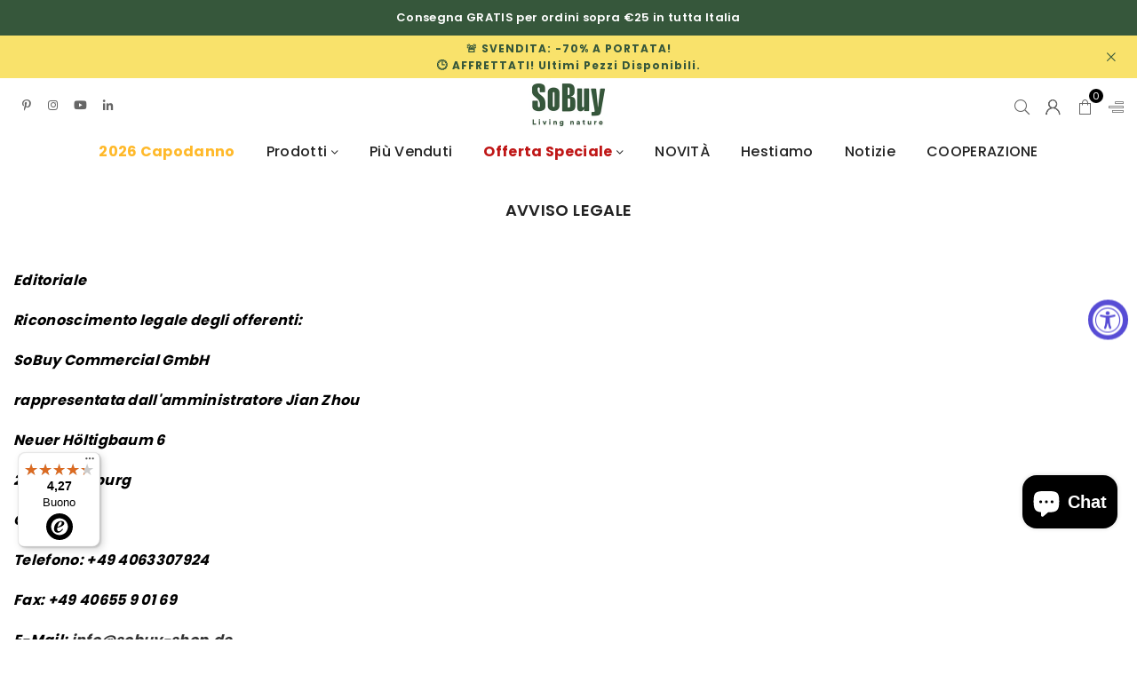

--- FILE ---
content_type: text/css
request_url: https://sobuy.it/cdn/shop/t/63/assets/theme.css?v=34117573296348198661764930876
body_size: 17647
content:
.animated{animation-duration:1s;animation-fill-mode:both}.animated.hinge{animation-duration:2s}@keyframes fadeIn{0%{opacity:0}to{opacity:1}}.fadeIn{animation-name:fadeIn}@keyframes fadeInDown{0%{opacity:0;transform:translateY(-20px)}to{opacity:1;transform:translateY(0)}}.fadeInDown{animation-name:fadeInDown}body{font-family:var(--ft1);background-color:#fff}@keyframes spin{0%{transform:rotate(0)}to{transform:rotate(360deg)}}.slick-slider{position:relative;display:block;box-sizing:border-box;-webkit-touch-callout:none;-webkit-user-select:none;-khtml-user-select:none;-moz-user-select:none;-ms-user-select:none;user-select:none;-ms-touch-action:pan-y;touch-action:pan-y;-webkit-tap-highlight-color:transparent}.slick-list{position:relative;overflow:hidden;display:block;margin:0;padding:0}.slick-list:focus{outline:0}.slick-list.dragging{cursor:pointer;cursor:hand}.slick-slider .slick-list,.slick-slider .slick-track{-webkit-transform:translate3d(0,0,0);-moz-transform:translate3d(0,0,0);-ms-transform:translate3d(0,0,0);-o-transform:translate3d(0,0,0);transform:translateZ(0)}.slick-track{position:relative;left:0;top:0;display:block}.slick-track:after,.slick-track:before{content:"";display:table}.slick-track:after{clear:both}.slick-loading .slick-track{visibility:hidden}.slick-slide{float:left;height:100%;min-height:1px;display:none}.slick-slide img{display:block;margin:0 auto}.slick-slide.slick-loading img{display:none}.slick-slide.dragging img{pointer-events:none}.slick-initialized .slick-slide{display:block}.slick-loading .slick-slide{visibility:hidden}.slick-vertical .slick-slide{display:block;height:auto;border:1px solid transparent}.slick-arrow.slick-hidden{display:none}.slick-loading .slick-list:before{content:"\f110";font-family:adorn-icons;font-size:30px;animation:at-spin 1.5s infinite linear;position:absolute;top:50%;left:50%;transform:translate(-50%)}.slick-arrow{font-size:16px;color:#000;opacity:.85;position:absolute;top:50%;z-index:9;height:30px;line-height:29px;width:30px;text-align:center;padding:0;background:0 0;border:none;border-radius:0;outline:0 none;cursor:pointer;transform:translateY(-50%);transition:all .3s ease-out}.slick-arrow:before{font-family:adorn-icons}.slick-arrow.slick-disabled{opacity:.25}.slick-arrow:focus{outline:0!important}@media only screen and (min-width:766px){.slick-arrow{font-size:20px;height:35px;width:35px;line-height:34px;opacity:0}}.slick-prev{left:0}.slick-prev:before{content:"\ea8b"}.slick-next{right:0}.slick-next:before{content:"\ea8c"}@media only screen and (min-width:1025px){.slick-slider .slick-arrow{opacity:0}.slick-slider:hover .slick-arrow{opacity:.9}}.slick-slider:hover .slick-arrow:hover{opacity:1}.arwOut .slick-prev{left:-15px}.arwOut .slick-next{right:-15px}@media only screen and (min-width:766px){.arwOut .slick-prev{left:-30px}.arwOut .slick-next{right:-30px}}@media only screen and (max-width:1024px){.arwOut .slick-arrow{background-color:#fff}.arwOut .slick-arrow:before{font-size:16px}.arwOut .slick-prev{left:-5px}.arwOut .slick-next{right:-5px}}.slick-dots{position:absolute;bottom:30px;list-style:none;display:block;text-align:center;width:100%}.slick-dots li{position:relative;display:inline-block;height:13px;width:13px;margin:0 4px;cursor:pointer}.slick-dots button{opacity:.3;border:0;background-color:currentColor;display:block;height:10px;width:10px;font-size:0;transition:all .2s;border-radius:50%}.slick-dots button:focus,.slick-dots button:hover{opacity:1}.slick-dots .slick-active button{opacity:1}@media only screen and (max-width:766px){.slick-dots{bottom:15px}.slick-dots button{height:12px;width:12px}}body{color:#000;font-size:16px;line-height:1.6;margin:0;padding:0;letter-spacing:.02em}@media only screen and (max-width:766px){html{overflow-x:hidden}}.page-width{margin:0 auto;padding-left:var(--site_gutter);padding-right:var(--site_gutter);max-width:1700px}.main-content .page-width.fullwidth{max-width:100%}.fullwidth{padding-left:var(--plm);padding-right:var(--prm)}@media only screen and (min-width:768px){.fullwidth{padding-left:var(--pld);padding-right:var(--prd)}}.gspace{margin:var(--grspm)}.gspace .grid__item,.gspace .ct_item_in,.gspace .ms-item{padding:var(--grspim)}@media only screen and (min-width:768px){.gspace{margin:var(--grsp)}.gspace .grid__item,.gspace .ct_item_in,.gspace .ms-item{padding:var(--grspi)}}h1,h2,h3,h4,h5,h6{font-family:var(--ft1);font-weight:600;line-height:1.3;letter-spacing:.02em;word-wrap:break-word;color:#222;text-transform:none;margin:0 0 20px}h1 a,h2 a,h3 a,h4 a,h5 a,h6 a{color:inherit;text-decoration:none;font-weight:inherit}.h1,h1{font-size:40px}.h2,h2{font-size:30px}.h3,h3{font-size:25px}.h4,h4{font-size:18px}.h5,h5{font-size:15px}.h6,h6{font-size:14px}@media only screen and (max-width:766px){.h1,h1{font-size:34px}.h2,h2{font-size:25px}.h3,h3{font-size:21px}}a{color:#333}a:hover{color:#33583b;opacity:.8}hr{margin:20px 0;border:0;border-bottom:1px solid #f5f5f5}.hr--small{margin:10px 0}.hr--invisible{border-bottom:0}.border-bottom{border-bottom:1px solid #f5f5f5}.border-top{border-top:1px solid #f5f5f5}.ft1{font-family:var(--ft1)}.ft2{font-family:var(--ft2)}.ft3{font-family:var(--ft3)}.tltxt{color:var(--cl);font-size:var(--fsm);font-weight:var(--fw);text-transform:var(--fc);line-height:var(--flh);font-family:var(--ffm);letter-spacing:var(--ls);margin-bottom:var(--mbm);background:var(--tlbg)}.dtxt{color:var(--cl);font-size:var(--dfsm);line-height:var(--dflh);margin-bottom:var(--mbm)}.mb{margin-bottom:var(--mbm)}@media only screen and (min-width:768px){.tltxt{font-size:var(--fs);margin-bottom:var(--mb);letter-spacing:var(--ls)}.dtxt{font-size:var(--dfs);margin-bottom:var(--mb)}.mb{margin-bottom:var(--mb)}}table{margin-bottom:20px}th{font-family:var(--ft1);font-weight:700}td,th{text-align:left;border:1px solid #f5f5f5;padding:10px 14px}label{display:block;margin-bottom:5px}@media only screen and (max-width:766px){.responsive_tbl thead{display:none}.responsive_tbl tr{display:block}.responsive_tbl td,.responsive_tbl tr{float:left;clear:both;width:100%}.responsive_tbl td,.responsive_tbl th{display:block;text-align:right;padding:10px 15px;border:0;margin:0}.responsive_tbl td:before{content:attr(data-label);float:left;text-align:center;font-size:12px;padding-right:10px}.responsive_tbl_r+.responsive_tbl_r,tfoot>.responsive_tbl_r:first-child{position:relative;margin-top:10px;padding-top:var(--site_gutter)}.responsive_tbl_r+.responsive_tbl_r:after,tfoot>.responsive_tbl_r:first-child:after{content:"";display:block;position:absolute;top:0;left:calc(var(--site_gutter) / 2);right:calc(var(--site_gutter) / 2);border-bottom:1px solid #f5f5f5}}fieldset{border:1px solid #f5f5f5;margin:0 0 15px;padding:7.5px}input,textarea,select,button{border-radius:0;font-size:16px;color:#222;line-height:20px}@media only screen and (max-width:766px){input,textarea,select,button{font-size:13px}}input,select,textarea{padding:10px 18px;margin-bottom:15px;border:1px solid #dddddd;background-color:#fff;color:#111;border-radius:6px}input:focus,select:focus,textarea:focus{border-color:#aaa}input[disabled],select[disabled],textarea[disabled]{cursor:default}::-webkit-input-placeholder,::-moz-placeholder,:-ms-input-placeholder{color:#111;opacity:.6}::-ms-input-placeholder{color:#111;opacity:1}input.input--error::-webkit-input-placeholder,select.input--error::-webkit-input-placeholder,textarea.input--error::-webkit-input-placeholder,input.input--error::-moz-placeholder,select.input--error::-moz-placeholder,textarea.input--error::-moz-placeholder,input.input--error:-ms-input-placeholder,select.input--error:-ms-input-placeholder,textarea.input--error:-ms-input-placeholder,input.input--error::-ms-input-placeholder,select.input--error::-ms-input-placeholder,textarea.input--error::-ms-input-placeholder{color:var(--error);opacity:.5}input.input--error,select.input--error,textarea.input--error{border-color:var(--error);background-color:#fff8f8;color:var(--error)}.errors,.form--success,.note{padding:8px;margin:0 0 calc(var(--site_gutter) / 2)}@media only screen and (min-width:767px){.errors,.form--success,.note{padding:12px}}.note{border:1px solid #f5f5f5}.form--success{border:1px solid #19a340;background-color:#f8fff9;color:#19a340}.errors{border:1px solid var(--error);background-color:#fff8f8;color:var(--error)}.errors ul{list-style:none;padding:0;margin:0}.errors a{color:var(--error);text-decoration:underline}.input-group{position:relative;display:flex}.input-group__field,.input-group__btn .btn{width:100%;height:var(--input_height_sm);margin:0;padding:0 15px}.input-group__field{border-radius:6px 0 0 6px}.input-group__btn .btn{border-radius:0 6px 6px 0}@media only screen and (min-width:767px){.input-group__field,.input-group__btn .btn{height:var(--input_height)}}select{-webkit-appearance:none;-moz-appearance:none;appearance:none;background-position:right center;background-image:url(//sobuy.it/cdn/shop/t/63/assets/arrow-select.png?v=93383133388335707051725868761);background-repeat:no-repeat;background-position:right 10px center;line-height:1.2;cursor:pointer;padding-right:30px;min-width:130px}optgroup{font-weight:700}option{color:#111;background-color:#fff}input.custCheck{display:none!important}span.checkbox{display:inline-block;width:16px;height:16px;margin:0 5px 0 0;border:1px solid rgba(0,0,0,.3);background:#fff;vertical-align:middle;font-size:11px;font-weight:400;line-height:16px;text-align:center}input:checked+span.checkbox{color:#fff;background-color:#000}input:checked+span.checkbox:before{content:"\ea7f";font-family:adorn-icons}input::-webkit-outer-spin-button,input::-webkit-inner-spin-button{-webkit-appearance:none;margin:0}input[type=number]{-moz-appearance:textfield}.clr_body{color:#000}.clr_light{color:#333}.content-indent{margin-top:20px}.content-indent.none{margin-top:0}.section-cover{padding:20px 0;background:var(--sbg)}@media only screen and (min-width:767px){.content-indent.default{margin-top:50px}.content-indent.small{margin-top:20px}.section-cover{padding:50px 0}.section-cover.small-pd{padding:20px 0}}.sec-ttl{padding-bottom:20px}.sec-ttl h3{font-size:20px;font-weight:600;color:#222;margin:0;line-height:1.3}.sec-ttl span{font-size:16px;color:#222;margin:5px auto 0;display:block}.page-title{font-weight:600;font-size:16px;text-transform:uppercase;text-align:center;margin-bottom:15px}@media only screen and (min-width:767px){.sec-ttl{padding-bottom:35px}.sec-ttl h3{font-size:26px}.sec-ttl span{font-size:17px}.page-title{font-size:18px;margin-bottom:30px}.page_min_h{padding:70px 0}}.placeholder-svg{display:block;fill:#00000026;background-color:#f4f4f4;width:100%;height:100%;max-width:100%;max-height:100%}.placeholder-noblocks{padding:40px;text-align:center}.ph_bg{position:absolute;top:0;right:0;bottom:0;left:0}.ph_bg .icon{border:0}.svgcl1{fill:#83cfdc;background-color:#f4f9fa}.svgcl2{fill:#f0a4aa;background-color:#fcf8f8}.svgcl3{fill:#c2e275;background-color:#fafef3}.svgcl4{fill:#eec585;background-color:#fefaf4}.svgcl5{fill:#c89feb;background-color:#faf7fc}.svgcl6{fill:#84e9b4;background-color:#f3fbf7}.svgcl7{fill:#000;background-color:#444}.empty-page{padding:125px calc(var(--grid_gutter) / 2)}.tooltip-label{font-size:11px;line-height:18px;white-space:nowrap;transition:all .2s ease-in-out;visibility:hidden;opacity:0;background-color:#222;color:#fff;padding:0 5px;position:absolute;bottom:calc(100% + 20px);left:50%;transform:translate(-50%)}.tooltip-label:before{content:"";border:5px solid transparent;position:absolute}.tooltip-label.top:before{border-top-color:#222;bottom:-9px;left:50%;margin-left:-4px}.tooltip-label.right{bottom:auto;top:50%;transform:translateY(-50%)}.tooltip-label.right:before{border-right-color:#222;left:-9px;top:4px}.tooltip-label.left{left:auto;bottom:auto;top:50%;transform:translateY(-50%)}.tooltip-label.left:before{border-left-color:#222;right:-9px;top:5px}@media only screen and (max-width:1024px){.tooltip-label{display:none}}.btn{-moz-user-select:none;-ms-user-select:none;-webkit-user-select:none;user-select:none;-webkit-appearance:none;-moz-appearance:none;appearance:none;transition:all .3s ease-in-out;display:inline-block;text-decoration:none;cursor:pointer;white-space:normal;font-size:13px;font-weight:500;padding:12px 25px;line-height:1;border:0;text-transform:none;font-family:var(--ft1);background-color:#33583b;color:#fff;text-align:center;border-radius:5px}.btn-small{padding:10px 25px;font-size:13px}.btn:focus,.btn:hover{color:#fff;background-color:#222;opacity:1}.btn[disabled]{cursor:default;opacity:.4}@media only screen and (min-width:767px){.btn-med{padding:14px 30px;font-size:14px}.btn-large{padding:16px 35px;font-size:15px}}.btn2{color:#fff;background-color:#33583b}.btn2:hover,.btn2:focus{color:#33583b;background-color:#fed67b}.btn3{color:#000;background-color:#fff}.btn3:hover,.btn3:focus{color:#fff;background-color:#b05d5d}.bdr-btn1{color:#fff;background-color:transparent;border:1px solid #111111}.bdr-btn1:hover,.bdr-btn1:focus{color:#fff;background-color:#fed67b;border-color:#fed67b}.bdr-btn2{color:#ae4908;background-color:transparent;border:1px solid #ae4908}.bdr-btn2:hover,.bdr-btn2:focus{color:#fff;background-color:#ae4908;border-color:#ae4908}.btn--small{padding:0 10px;font-size:.92308em;border-width:1px;line-height:25px}.btn--link{padding:0 0 6px;color:#090a0a;background-color:transparent;border:0;margin:0;outline:none!important;box-shadow:none!important}.btn--link:focus,.btn--link:hover{color:#fe877b;opacity:.8}.btn--disabled{opacity:.5;cursor:default}.btn--disabled:focus,.btn--disabled:hover{opacity:.5}.text-link{display:inline;border:0 none;background:0 0;padding:0;margin:0}.atCounter>span{font-size:12px;margin:0 4px;min-width:16px;letter-spacing:0}.atCounter .tm{font-size:14px;min-width:40px;display:block}.rte{color:#000;margin-bottom:20px}.rte:last-child{margin-bottom:0}.rte h1,.rte h2,.rte h3,.rte h4,.rte h5,.rte h6{margin-top:15px;margin-bottom:7.5px}.rte h1:first-child,.rte h2:first-child,.rte h3:first-child,.rte h4:first-child,.rte h5:first-child,.rte h6:first-child{margin-top:0}.rte li{margin-bottom:4px;list-style:inherit}.rte li:last-child{margin-bottom:0}.rte blockquote{padding:25px;margin-bottom:20px}.rte-setting{margin-bottom:11.11111px}.rte-setting:last-child{margin-bottom:0}.rte img{height:auto}.rte table{table-layout:fixed}.rte ol,.rte ul{margin:20px 0 30px 30px}.rte ul{list-style:disc outside}.rte ul ul{list-style:circle outside}.rte ul ul ul{list-style:square outside}.rte a:not(.btn){padding-bottom:1px}.tc .rte ol,.tc .rte ul,.tc.rte ol,.tc.rte ul{margin-left:0;list-style-position:inside}.social-sharing a{font-weight:400;color:#000!important;padding:0 5px;background:none;display:inline-block}.social-sharing .at{min-width:16px;min-height:16px;text-align:center;font-size:13px}.share-title{display:inline-block;vertical-align:middle}.login-register{max-width:900px;margin:0 auto}.login-register .wrap{width:95%;height:100%;display:table;border:1px solid #f5f5f5;padding:40px}.address{margin-bottom:15px}@media only screen and (max-width:766px){.login-register{flex-direction:column}.login-register .fl-item{margin-bottom:20px}}.light-bg{border-radius:3px;background:var(--ch)}.social-icons a{padding:0 8px;display:inline-block}.social-icons a .at{font-size:13px;min-width:14px;min-height:14px;text-align:center}.top-promo{position:relative;z-index:1;background-position:center;background-size:cover}.promo_msg>*{margin:0 5px}.promo_msg{letter-spacing:1px;padding:5px 20px;min-height:var(--mh);font-size:var(--fs)}.promo_msg .saleTime{margin:0}.promo_msg:hover{opacity:1}.promo-home .close-promo{display:none}.promo_msg .atCounter>span{font-size:var(--pfs);min-width:var(--pmw)}.close-promo{cursor:pointer;font-size:15px;height:25px;width:25px;line-height:23px;position:absolute;right:10px;top:50%;margin-top:-12px}body.searchact .top-promo{z-index:666!important}@media only screen and (max-width:766px){.promo_msg{flex-wrap:wrap}}#header{position:relative;z-index:777}#hdr_wrap{position:relative;z-index:777;background-color:#fff;transition:all .3s ease-in-out}#header.sticky_hdr{position:sticky;top:0;z-index:666;width:100%;left:0;box-shadow:0 0 7px #0003}.sticky_hdr .main_hdr{min-height:50px}.sticky_hdr .main_hdr .header-logo img{width:80px}.header-logo{margin:0;min-width:154px;max-width:120px}.header-logo .hdr_logo_lnk{position:relative;display:block;font-weight:700;text-transform:uppercase;font-size:22px;line-height:1;text-decoration:none}.header-logo img{display:block;height:auto;width:120px;margin:0 auto}.main_hdr{align-items:center;min-height:50px;position:relative}.main_hdr.page-width:after{display:none}.icons-col{justify-content:flex-end;flex-wrap:nowrap}.user-links{transition:all .3s ease-in-out;top:130%;background:#fff;padding:25px;right:15px;text-align:left;min-width:200px;font-size:12px;text-transform:none;visibility:hidden;opacity:0;position:absolute;z-index:1;box-shadow:0 0 15px #0500001a}.user-links li a{padding:3px 5px;display:block;color:#666}.user-links.classic{padding:20px 20px 10px}.user-links.classic li{margin-bottom:10px}.user-links.classic li a{background:#111;color:#666;text-align:center;padding:12px 50px}.user-links.classic li a:hover{background:#000;color:#111}.user-links.active{visibility:visible;opacity:1;top:100%}.hdicon{position:relative;color:#666;line-height:30px;text-align:center;padding:0 9px;cursor:pointer}.hdicon .at{font-size:17px;min-width:17px;min-height:17px;vertical-align:text-bottom}.hdicon .at-user-2{font-size:18px}#CartCount{background:#000;color:#fff;min-width:16px;height:16px;border-radius:16px;line-height:17px;font-size:11px;position:absolute;right:-3px;top:-3px}@media only screen and (min-width:1025px){.icon-cartboth #CartCount{right:14px}}.main_hdr a.site_set{padding-right:0}.main_hdr span.base-lbl{font-size:16px;font-weight:500}.main_hdr span.icon-txt{display:none}.main_hdr span.icon-txt{line-height:normal;margin-top:-2px;display:block;padding:0 4px;font-size:12px}.main_hdr .js-mobile-nav-toggle{margin-left:-9px}.main_hdr .js-mobile-nav-toggle .at-bars-l{display:none;vertical-align:sub}.main_hdr .js-mobile-nav-toggle .at-times-l,.main_hdr .js-mobile-nav-toggle.open .at-bars-l{display:inline-block}.main_hdr .js-mobile-nav-toggle.open .at-times-l{display:none;vertical-align:sub}.main_hdr .txtBlock,.main_hdr .social-icons a{color:#666}.main_hdr .search{max-width:300px}.main_hdr .search .s_input{border-radius:3px 0 0 3px;padding:0 20px}.main_hdr .search .s_input,.main_hdr .search .s_submit{color:#666;background:none!important;border:1px solid rgba(102,102,102,.4);margin:0}.main_hdr .search .s_submit{padding:0;width:42px;border-left:0;border-radius:0 3px 3px 0}#set_box,.block-cart{color:#666;background-color:#fff;text-align:left;box-shadow:0 0 15px #6666661a;transition:all .3s ease-in-out}#set_box{visibility:hidden;opacity:0;padding:20px 25px;width:300px;position:absolute;top:130%;right:15px;z-index:99}#set_box .bxttl{font-size:12px;margin:10px 0;display:block;letter-spacing:.2px;font-weight:500}#set_box #currencies{margin-bottom:20px}#set_box .btn{width:100%}#set_box.active{visibility:visible;opacity:1;top:100%}#set_box .logout-link{text-align:center;font-weight:600;letter-spacing:.5px;text-transform:uppercase}@media only screen and (min-width:1025px){.icons-col .mob-only{display:none}.icons-col #set_box,.icons-col .user-links{right:15px}}@media only screen and (max-width:1024px){.header-logo{min-width:50px}.header-logo img{max-width:90px;margin:0}.main_hdr{padding-left:15px;padding-right:15px;min-height:50px}.main_hdr .header-logo{margin-right:auto}.main_hdr .mobile-nav{max-width:35px;min-width:35px}}@media only screen and (max-width:766px){.hdicon .at{font-size:16px}.hdicon .at-user-2{font-size:17px}}.currency-picker .selected-currency{display:none}.cnrLangList li{font-size:11px;text-transform:uppercase;padding:1px 10px;opacity:.6;margin:0 5px 5px 0;cursor:pointer;color:#000;background-color:#fafafa;border:1px solid rgba(19,19,19,.2)}.cnrLangList li:hover{opacity:1}.cnrLangList li.selected{color:#fff;background:#131313;opacity:1}.ctdrawer.active{visibility:visible}.block-cart{color:#666;background-color:#fff;text-align:left}.block-cart h4{color:#666;font-size:15px;line-height:1;font-weight:500;padding:15px 0}.block-cart .close-cart{color:#666;font-size:20px;opacity:.7;cursor:pointer}.block-cart .qtyField,.block-cart .qty{border-color:#6666661a}.block-cart .ermsg:not(.error-alert){display:none}cart-drawer-items{overflow-y:auto;overflow-x:hidden}.cartPage .empty-page,.cartPage:has(.is-empty) .ctItems{display:none}.cartPage:has(.is-empty) .empty-page{display:block}#cartEmpty{min-height:300px;padding-bottom:100px}#cartEmpty .at-icon,.cart__warnings .at-icon{display:block;margin:0 auto 20px;width:60px;height:60px;opacity:.2}.block-cart .btn{font-size:12px;margin-bottom:10px}#cartEmpty .at-sq-bag{display:block;margin-bottom:20px;font-size:50px;color:#ddd}.drawer__footer .shipinfo{display:flex}.drawer__footer .shipinfo .at{margin-right:5px}cart-drawer-items{padding-right:10px;margin-right:-25px}.block-cart{height:100%;padding:0 25px 10px;transition:all .3s ease-in-out;width:400px;max-width:calc(100vw - 3rem);transform:translate(100%)}.active .block-cart{transform:translate(0)}.cart_btns{margin-top:auto;padding-top:5px}.mini_pr_list{overflow:auto}.mini_pr_list .pr_image{width:80px}.block-cart .close-cart{top:10px;right:15px}.block-cart .close-cart .at{font-size:18px}#cartEmpty{border-top:1px solid #f5f5f5;padding-top:40px}.mini_pr_list .pr_details{padding-left:15px}.mini_pr_list li{position:relative;padding:10px 0;line-height:normal;border-top:1px solid #f5f5f5}.mini_pr_list .pr_name{color:#666;white-space:normal;text-decoration:none;display:block;margin-bottom:5px}.mini_pr_list .pr_vr{color:#666;opacity:.7;font-size:90%;margin:-4px 0 5px}.mini_pr_list .pr_price_rw{opacity:.7}.mini_pr_list .remove{color:#666;font-size:11px;text-transform:uppercase;text-decoration:underline;cursor:pointer}.mini_pr_list #cart-title{border:0;text-align:center}.mini_pr_list #cart-title .at{font-size:35px;opacity:.2;margin-bottom:15px;display:block}.mini_pr_list li ul{margin:0 0 5px;padding:0}.cart_btns li.cart_total{padding:15px 0}.cart_btns .shipinfo{padding:10px;background-color:#6666660f}.cart_btns .shipinfo p{font-size:11px;text-transform:uppercase;text-align:center;margin-bottom:0}.cart_btns .product-price{font-weight:500;font-size:14px}.cart_btns .cart_term{font-size:10px;text-transform:uppercase;margin:10px 0}.template-search .section-header{margin-top:35px}#s_pop{padding:20px 60px 20px 55px;text-align:left;background-color:#f5f5f5;transition:all .3s ease-in-out;width:100%;opacity:0;visibility:hidden;position:absolute;top:100%;left:0;z-index:999}#s_pop.active{top:100%;opacity:1;visibility:visible;pointer-events:auto}#s_pop .at{font-size:20px;color:#444;opacity:.7}#s_pop .closeSearch{position:absolute;top:8px;right:0;z-index:111}#s_pop .s_input,#s_pop .s_input::-webkit-input-placeholder,#s_pop .s_input::placeholder{font-size:13px;color:#444;letter-spacing:.01em;background:none;border:0 none}#s_pop .s_input{padding:0 20px 0 30px;margin:0}#s_pop .s_submit{width:1%;position:absolute;left:0;top:0;padding:0;border:0 none;background:none}#predictive-search-results .btn .at{color:#fff}.s_res{color:#444;list-style-type:none;width:100%;max-width:100%;padding:20px 0 0}.s_res h2.ttl{color:#444;font-size:15px;font-weight:500;opacity:.9;padding-bottom:15px;margin-bottom:20px;border-bottom:1px solid #e6e6e6;text-transform:none}.s_res li:nth-child(4n+1){clear:both}.s_res a{color:#444;text-decoration:none}.s_res a:hover{color:#444;opacity:1}.psearch-item{display:block;padding:3px 0}.txtBlock .s_res{padding:10px 20px;min-width:600px;position:absolute;top:100%;left:5px;z-index:99;background-color:#f5f5f5}@media only screen and (min-width:768px){.sSugestCol{width:250px;margin-right:30px}.psproducts .pr_list{min-width:255px}}@media only screen and (max-width:768px){.sSugestCol{width:190px;margin-right:20px}}@media only screen and (max-width:1024px){#s_pop{padding:15px 20px}#s_pop .closeSearch{top:0;right:10px;padding:5px 10px}#s_pop .page-width{padding:0}}@media only screen and (max-width:766px){.s_res{max-height:400px;overflow-y:auto}}#main_nav_wr{transition:all .3s ease-in;background-color:#fff;padding:0 60px}@media only screen and (max-width:1279px){#main_nav_wr{padding:0 30px}}.nm_label1{background-color:#ec6262}.nm_label2{background-color:#81d2e5}.nm_label3{background-color:#93a96c}.nm_label4{background-color:#ffb92a}.nm_label5{background-color:#5dc3b3}@media only screen and (min-width:1025px){#main_nav{position:relative;font-family:var(--ft1)}#main_nav.hidearrow .at-angle-down-l{display:none}#main_nav.large>li>a{line-height:55px}#main_nav a{text-decoration:none;display:block;opacity:1;-webkit-font-smoothing:antialiased}#main_nav a .lbl{color:#fff;font-size:10px;letter-spacing:0;line-height:1;display:inline-block;padding:2px 4px;position:relative}#main_nav>li{display:inline-block;text-align:left;margin-right:5px}#main_nav>li.ctsize,#main_nav>li.dropdown{position:relative}#main_nav>li>a{color:#222;font-size:16px;font-weight:500;text-transform:capitalize;padding:10px 15px}#main_nav>li>a:after{content:"";width:0;height:2px;display:block;background-color:#33583b}#main_nav>li>a:hover,#main_nav>li>a.active{color:#33583b}#main_nav>li>a:hover:after,#main_nav>li>a.active:after{width:100%}#main_nav>li>a .lbl{display:inline-block;position:absolute;top:-6px;left:50%}#main_nav>li>a .lbl:after{content:" ";display:block;width:0;height:0;position:absolute;bottom:-5px;left:3px;border:5px solid transparent;border-left-color:red}#main_nav>li>a .lbl.nm_label1{background-color:#ec6262}#main_nav>li>a .lbl.nm_label1:after{border-left-color:#ec6262;border-right:0 none}#main_nav>li>a .lbl.nm_label2{background-color:#81d2e5}#main_nav>li>a .lbl.nm_label2:after{border-left-color:#81d2e5;border-right:0 none}#main_nav>li>a .lbl.nm_label3{background-color:#93a96c}#main_nav>li>a .lbl.nm_label3:after{border-left-color:#93a96c;border-right:0 none}#main_nav>li>a .lbl.nm_label4{background-color:#ffb92a}#main_nav>li>a .lbl.nm_label4:after{border-left-color:#ffb92a;border-right:0 none}#main_nav>li>a .lbl.nm_label5{background-color:#5dc3b3}#main_nav>li>a .lbl.nm_label5:after{border-left-color:#5dc3b3;border-right:0 none}#main_nav>li:hover>a{color:#33583b}div.megamenu{opacity:0;visibility:hidden;padding:30px 35px 0;margin:0;position:absolute;top:auto;z-index:9999;max-height:650px;overflow:auto;background-color:#fff;box-shadow:0 0 15px #0000001a;pointer-events:none;transform:translateY(20px);transition:all .3s ease-in}div.megamenu.mmfull{width:100%;left:0}div.megamenu.left{left:-17px}div.megamenu.center{left:50%;transform:translate(-50%,20px)}div.megamenu.right{right:-17px}div.megamenu li.lvl-1{margin-bottom:30px}div.megamenu a.lvl-1{font-family:var(--ft1);font-size:13px;text-transform:uppercase;color:#000;padding:0 0 10px;font-weight:500}div.megamenu a.lvl-1:hover{color:#33583b}div.megamenu a.lvl-1 .title{display:block}div.megamenu li.lvl-1 li .site-nav{color:#222;padding:4px 0;font-weight:400;font-size:13px}div.megamenu li.lvl-1 li .site-nav:hover{color:#33583b}div.megamenu .productCol{text-align:center}div.megamenu .productCol.lvl-1{margin:0}div.megamenu .productCol .grid_bx{padding:0;box-shadow:none;border:0 none;margin-bottom:10px}div.megamenu .productCol .grid_title,div.megamenu .productCol .grid_meta{color:#000;padding:0;margin:0}div.megamenu .grid__item{margin-bottom:0}div.megamenu.style1 .imageCol{margin-bottom:30px}div.megamenu.style1 .imageCol .img{position:relative}div.megamenu.style1 .img-ttl{padding:6px 20px;border-radius:2px;color:#222;background:#fff;display:block;position:absolute;bottom:20px}div.megamenu.style2{padding:0}div.megamenu.style2 .prColumn,#main_nav>li .megamenu.style2 .mmftcolumn{padding:20px;width:auto;vertical-align:top}div.megamenu.style2 .prColumn .grid{margin-left:-15px}div.megamenu.style2 .prColumn .grid__item{padding-left:15px}div.megamenu.style2 .grid-view-item{margin-bottom:15px;line-height:1.2}div.megamenu.style2 .grid-view-item .grid-view-item__meta{margin-top:5px}div.megamenu.style2 .mmftcolumn{text-align:center}div.megamenu.style2 .mmftcolumn img{width:100%}div.megamenu.style2 .prColumn .btn{margin-top:20px}div.megamenu.style3 .grid__item .lvl-1 .img{margin-bottom:20px}div.megamenu.style4{background-repeat:no-repeat;background-size:auto 100%}div.megamenu.style5 .grid__item{text-align:center;font-weight:700;margin-bottom:5px}div.megamenu.style5 .grid__item.lvl-1{margin-bottom:20px}div.megamenu.style5 .lvl-1 a.lvl-1{position:relative}div.megamenu.style5 a{display:block}div.megamenu.style5 .imgOver{display:block;padding:5px 0 10px}div.megamenu.style5 .below{padding:10px 0 0}div.megamenu.style5 .over .imgOver{padding:10px 15px;position:absolute;left:10px;right:10px;width:auto;bottom:20px;background-color:#fff}#main_nav ul.dropdown,#main_nav ul.dropdown ul{opacity:0;visibility:hidden;width:220px;position:absolute;top:100%;left:-17px;z-index:999;box-shadow:2px 2px 1px #0000004d;transform:translateY(20px);transition:all .3s ease-in-out}#main_nav li:hover>div.megamenu,#main_nav li:hover>.dropdown,#main_nav ul.dropdown li:hover>ul{transform:translateY(0);opacity:1;visibility:visible;pointer-events:visible}#main_nav li:hover>div.megamenu.center{transform:translate(-50%)}#main_nav>li ul.dropdown{box-shadow:0 4px 8px #0000001a;padding:20px;background-color:#fff}#main_nav>li ul.dropdown li{position:relative}#main_nav>li ul.dropdown li:first-child{border:0 none}#main_nav>li ul.dropdown li a{color:#222;font-weight:400;padding:4px 12px;font-size:13px}#main_nav>li ul.dropdown li a:hover{color:#33583b}#main_nav>li ul.dropdown li a .at{position:absolute;right:10px;top:9px;font-size:13px}#main_nav>li ul.dropdown li ul{top:20px;box-shadow:0 4px 8px #0000001a;left:100%;background-color:#fff;padding:20px}#main_nav>li ul.dropdown li:hover>ul{top:0}#main_nav>li:last-child{margin-right:0}}#main_nav .subLinks .lbl:after{display:none}@media only screen and (max-width:1024px){.mob_nav_wr{width:320px;max-width:90%;height:100%;position:fixed;left:0;top:0;transform:translate(-325px);z-index:999;background-color:#fff;box-shadow:0 0 5px #0000004d;transition:all .4s ease-in-out}.mob_nav_wr.active{transform:translate(0)}.mob_nav_wr .cl_mob_m{color:#000;font-size:14px;background-color:#eee;padding:14px 15px;cursor:pointer;text-transform:uppercase;font-weight:500}.mob_nav_wr .cl_mob_m .at{font-size:16px}}#mob_nav{font-family:var(--ft1);font-size:14px;height:calc(100% - 36px);padding-bottom:10px;overflow:auto}#mob_nav .lbl{color:#fff;font-size:10px;font-weight:400;letter-spacing:0;line-height:1;text-transform:uppercase;display:inline-block;vertical-align:middle;padding:2px 4px;border-radius:3px;margin-left:0;position:relative}#mob_nav a{text-transform:capitalize;color:#222;text-decoration:none;display:block;padding:15px 45px 15px 15px;opacity:1;font-weight:500;position:relative}#mob_nav .at{color:#222;width:40px;height:100%;position:absolute;right:5px;top:0;padding:0 15px;display:flex;align-items:center;font-size:13px}#mob_nav li{border-top:1px solid #eeeeee;position:relative}#mob_nav li ul{display:none}#mob_nav li li a{padding-left:25px}#mob_nav li li li a{padding-left:35px}#mob_nav li li li li a{padding-left:45px}#mob_nav .help{color:#222;padding:15px;background-color:#2222220d}body:not(.template-index) .o_ft{margin-top:50px}.o_ft{background-image:var(--url);background-repeat:var(--bg_r);background-size:var(--bgs);background-position:var(--bgp);background-attachment:var(--bgp);color:var(--dcl);font-size:var(--dfs);background-color:var(--bg);border-top:1px solid var(--bdr);padding:0}.o_ft .h4{font-family:var(--ffm);color:var(--tcl);font-size:var(--fs);margin:0 0 15px;text-transform:var(--fc)}.f_links li{margin-bottom:7px}.horLinks{margin:0 -10px}.horLinks li{display:inline-block;margin:5px 10px}.f_addr li{position:relative;margin-bottom:12px}.f_addr li .at{color:var(--icon_colors);font-size:12px;padding-right:12px;min-height:25px;float:left;margin-top:4px;text-align:center}.o_ft .social-icons{margin-left:-10px}.o_ft .soc_icons .social-icons{margin-left:-17px}.o_ft .tc .social-icons{justify-content:center}.o_ft .social-icons a{width:-webkit-fill-available;color:var(--icon_colors)}.o_ft .soc_icons .social-icons{flex-direction:column}.o_ft .soc_icons .social-icons li{margin-bottom:5px}.o_ft .soc_icons .social-icons .at{width:28px}.ft_newsltr .newstxt{border:0;color:var(--cl);background-color:var(--bg);margin:0}.ft_newsltr .btn{color:var(--bcl);background-color:var(--btnbg)}.o_ft .wrap-newsletter{max-width:450px}.o_ft .tc .wrap-newsletter{max-width:550px;margin:0 auto;padding:0}.o_ft .ft_newsltr .socials{margin-top:20px}.ft_top{padding:45px 0 15px}.ft_top .counter{display:none}.ft_top a{color:var(--dcl);text-decoration:none}.ft_top a:hover{opacity:.7;text-decoration:underline}.o_ft .instafeed{margin-left:-2px}.o_ft .instafeed .insta-img{float:left;margin:0 2px 4px}.o_ft .instafeed.im150 .insta-img{width:80px!important}.o_ft .instafeed.im320 .insta-img{width:100px!important}.ft_bottom{background:var(--fb_bg);color:var(--fb_cl);clear:both;padding:15px 0;border-top:1px dotted var(--fbdr)}.ft_bottom a{color:var(--fb_cl)}.paymentCall{order:2;font-size:0}.payment-list__item{width:35px;margin:0 3px}.footer-img img{vertical-align:middle}.o_ft .footer-fw{padding:0 60px}.o_ft .custom-text p{margin-bottom:15px}@media only screen and (max-width:1279px){.o_ft .footer-fw{padding:0 15px}}@media only screen and (max-width:1200px){.ft_block_item.emptycol+.ft_block_item.emptycol{display:none}}@media only screen and (max-width:768px){.ft_block_item.emptycol{display:none}.ft_top .ft_block_item.one-whole.newsletter{width:100%}body:not(.template-index) .o_ft{margin-top:20px}.o_ft .footer-fw{padding:0 10px}.o_ft .ft_block{margin:0}.o_ft .ft_block_item{width:100%;padding:12px 0;margin:0}.ft_block_item.menuhr{padding:0}.ft_block_item+.ft_block_item{border-top:1px solid var(--mob_br)}.ft_block_item.hrline,.ft_block_item.imgblock{border-top:0}.hrline hr{margin:5px 0}.f_links .h4{line-height:20px;margin-bottom:0;cursor:pointer}.f_links .h4:before{content:"\ea45";font-size:15px;font-family:adorn-icons;float:right}.f_links .h4.active:before{content:"\ea48"}.f_links .h4+ul{display:none;margin:10px 0 20px}.o_ft .f_links{margin-bottom:0}.ft_top{padding:15px 0}.ft_bottom{line-height:1.2}.ft_bottom .f-row-md{flex-direction:column}.ft_bottom .tr-md,.ft_bottom .tl-md{text-align:center!important}.paymentCall{order:0;margin-bottom:25px}.o_ft .newsl_frm{margin:0}}body.searchact .top_info_br{position:relative;z-index:666}.top-bar{padding:0 7px}.top-bar .at{vertical-align:sub}@media only screen and (max-width:766px){.top-bar .fl{display:block}}.oss_wrap{position:relative}.slideshow.ct .ss_slide{height:var(--mh)}.slideshow.im .ss_link{padding-bottom:var(--mh)}.ssimgHt{position:absolute;top:0;left:0;height:100%;width:100%}.slideshow .slick-arrow{font-size:25px;color:var(--cl);opacity:1;width:40px;height:40px;line-height:38px}.slideshow .slick-prev{left:5px}.slideshow .slick-next{right:5px}.slideshow .slick-dots li button{opacity:1;background-color:var(--dotbg)}.slideshow .slick-dots li.slick-active button{background-color:var(--dotbga)}@media only screen and (min-width:768px){.slideshow.im .ss_link{padding-bottom:var(--dh)}}@media only screen and (min-width:1025px){.slideshow.ct .ss_slide{height:var(--dh)}.slideshow .slick-prev{left:30px}.slideshow .slick-next{right:30px}}@media only screen and (min-width:768px) and (max-width:1024px){.slideshow.ct .ss_slide{height:var(--th)}}@media only screen and (max-width:767px){.slideshow{height:var(--mh)}.hide_ar .slick-arrow,.hide_dt .slick-dots{display:none!important}}.ss_slide{position:relative;overflow:hidden}a.ss_link{display:block;opacity:1;height:100%}.ss_ol:before{content:"";position:absolute;top:0;right:0;bottom:0;left:0;z-index:3;background-color:var(--ovr)}.ss_slide iframe{position:absolute;pointer-events:none}.ss_slide video{display:block;position:absolute;top:50%;left:50%;min-width:100%;min-height:100%;width:auto;height:auto;transform:translate(-50%,-50%)}.ss_img{transition:opacity .8s cubic-bezier(.44,.13,.48,.87);position:absolute;top:0;left:0;opacity:0;visibility:hidden;z-index:1;height:100%;width:100%;object-fit:cover;object-position:var(--pos, center)}.slick-active .ss_img,.no-js .ss_img{opacity:1;visibility:visible}.ss_link .ss_txt-wrap{cursor:inherit}.ss_txt-wrap{height:100%;display:flex;padding-left:60px;padding-right:60px}.ss_txt-wrap:after{content:"";display:block;width:40px;height:40px;position:absolute;margin-left:-20px;margin-top:-20px;border-radius:50%;border:3px solid white;border-top-color:transparent;animation:spin .65s infinite linear;opacity:1;transition:all 1s cubic-bezier(.29,.63,.44,1);top:50%;left:50%;z-index:5}.slick-initialized .ss_txt-wrap:after,.no-js .ss_txt-wrap:after{opacity:0;visibility:hidden;content:none}.ss_txt{max-width:100%;width:max-content;z-index:3}.ss_txt .btn+.btn{margin-left:20px}.ss_txt-wrap{padding-top:4%;padding-bottom:4%;margin:auto}@media only screen and (min-width:767px){.ss_txt.bg{background-color:var(--stbg, transparent);padding:50px}}@media only screen and (max-width:767px){.ss_img.left,.ss_img.leftbottom{background-position:60% 0!important}.ss_img.right,.ss_img.rightbottom{background-position:10% 0!important}.slideshow .slick-prev:before,.slideshow .slick-next:before{font-size:20px}.ss_txt-wrap{padding:30px}.ss_txt.bgm{background-color:var(--stbgm, transparent);padding:25px}.ss_txt .btnWrap{margin:0 -5px}.ss_txt .btnWrap .btn{margin:5px}}.img_ss .slideshow{height:auto}.img_ss .ph_bg,.img_ss .ss_link{position:static}.ss_txt.st1{opacity:0;transition:1s all .1s;transform:scale(.8)}.slick-active .ss_txt.st1{opacity:1;transform:scale(1)}.ss_txt.st2 .ss_hd1{opacity:0;transition:1s all .1s;transform:translateY(-20px)}.ss_txt.st2 .ss_hd2{opacity:0;transition:.8s all .2s;transform:translateY(-15px)}.ss_txt.st2 .ss_hd3{opacity:0;transition:.7s all .3s;transform:translateY(-10px)}.ss_txt.st2 .btnWrap{opacity:0;transition:.6s all .4s;transform:translateY(10px)}.slick-active .ss_txt.st2 .ss_hd1,.slick-active .ss_txt.st2 .ss_hd2,.slick-active .ss_txt.st2 .ss_hd3,.slick-active .ss_txt.st2 .btnWrap{opacity:1;transform:translateY(0)}.ss_txt.st3{opacity:0;margin-bottom:-30px;transition:1s all .1s}.slick-active .ss_txt.st3{opacity:1;margin-bottom:0}.ss_txt.st4{opacity:0;transition:1s all .1s;transform:scale(1.2)}.slick-active .ss_txt.st4{opacity:1;transform:scale(1)}.pr_lbl{position:absolute;left:5px;top:5px;z-index:1111;display:flex;align-items:flex-start;flex-direction:column}.pr_lbl .lbl{color:#fff;font-size:11px;letter-spacing:0;text-align:center;white-space:nowrap;line-height:18px;padding:0 7px;border-radius:3px}.pr_lbl1{background:#ae4908}.pr_lbl2{background:#ffb92a}.pr_lbl3{background:#81d53d}.lbl.on-sale{background:#33583b;color:#fff}.lbl.sold-out{background-color:#515151;color:#fff;font-size:11px}.grid_bx .pr_price{color:#090a0a;font-size:13px;font-weight:500}.grid_bx s.pr_price{opacity:.6;margin-right:4px}.pr_price_sale{color:#ff1b1b}.pr_price_sale_lbl{display:inline-block;white-space:nowrap}.pr_price_soldout{font-weight:600;white-space:nowrap}.grid_bx{position:relative;margin-bottom:30px;text-align:center;border:1px solid rgba(0,0,0,0);transition:all .3s ease-out}.grid-products.carousel .grid_bx{margin-bottom:0}.grid_img_wr{width:100%;overflow:hidden;position:relative;z-index:1}a.grid_lnk{opacity:1}.grid_img .placeholder-svg{position:absolute}.grid_img{display:block;position:relative;padding-bottom:110%;border-radius:0;background-position:center center;background-size:contain;background-repeat:no-repeat;transition:all ease-out .4s}.grid_img_wr .hover,.grid_img_wr .variantImg{visibility:hidden;opacity:0;position:absolute;left:0;top:0;z-index:2;width:100%;height:100%}.grid_img_wr .at-spinner4{color:#000;font-size:24px;text-shadow:1px 1px 2px rgba(255,255,255,.7);display:none;transform:translate(-50%,-50%);position:absolute;top:50%;left:50%;z-index:50}.grid_img_wr.showLoading .at-spinner4{display:block}.showVariantImg .grid_img{opacity:0}.showVariantImg .variantImg{visibility:visible;opacity:1}@media only screen and (min-width:1025px){.grid_img_wr:hover .primary{opacity:0}.grid_img_wr:hover .hover{opacity:1;visibility:visible}}.grid_bx .button-set{position:absolute;display:flex;bottom:-50px;z-index:444;transition:all .3s ease-out;width:100%;justify-content:center}.grid_bx .btn{border-radius:40px;position:relative;border:0;padding:0;font-size:18px;margin:2px;line-height:38px;height:38px;width:38px;transition:all .4s ease-out;background-color:#fff}.grid_bx .btn .at{margin-top:-2px;color:#222}.grid_bx .btn:not(.quickshop-cart):hover{opacity:1;background-color:#fff}.grid_bx .btn:hover .tooltip-label{opacity:1;visibility:visible}.grid_bx .details{padding:15px 10px 10px}.grid_bx .grid_vendor{color:#777;margin-bottom:5px;font-size:11px;text-transform:uppercase}.grid_bx .grid_title{font-size:12px;color:#000;text-transform:uppercase;font-weight:400;margin-bottom:5px}.grid_bx .grid_title a{color:#000}.grid_bx .grid_title a:hover{color:#36573b}.grid_bx .grid_meta{margin:0 0 5px}.grid_bx .pr_review{line-height:18px;margin-bottom:12px}.grid_bx .spr-badge-starrating{vertical-align:text-top}.grid_bx .grid_title{white-space:nowrap;overflow:hidden;text-overflow:ellipsis;width:100%}.quick_shop{width:100%;height:100%;opacity:0;visibility:hidden;transition:all .3s ease-in-out;position:absolute;top:0;left:0;z-index:1;background-color:#fff;border:1px solid #f5f5f5}.quick_shop.active{opacity:1;visibility:visible;z-index:555}.quick_shop #shopify-section-quickshop>div{position:absolute;left:0;right:0;height:100%;width:100%;overflow-y:auto;overflow-x:hidden}.quick_shop .closeShop{position:absolute;top:0;right:5px;padding:10px}.quick_shop .closeShop .at{font-size:18px;color:#000}.quick_shop .product-single{background:#f5f5f5;padding:20px;display:flex;flex-direction:column;justify-content:center;align-items:stretch;height:100%;width:100%}.quick_shop .swatchLbl{border-radius:0!important}.quick_shop .swatchLbl.color{width:30px!important;height:30px!important}.quick_shop .swatchLbl.size{min-width:30px!important;min-height:30px!important;line-height:28px!important;width:auto}.quick_shop .quickshop-cart{visibility:visible!important;opacity:1!important;transform:none!important;height:33px!important;width:auto!important;font-size:13px;padding:12px 20px;background-color:#33583b;color:#fff;line-height:10px!important;text-transform:uppercase}.quick_shop .quickshop-cart:hover{visibility:visible!important;opacity:1!important;color:#fff;background-color:#222}.quick_shop .sizelink,.quick_shop .pr_form_item_qnty{display:none}.quick_shop .swatch-element{margin-bottom:6px}.quick_shop .pr_price_single{margin-bottom:10px;font-weight:500}.quick_shop .pr_price{font-size:15px}.grswatches{margin-top:10px}.grswatches li{overflow:hidden;display:inline-block;position:relative;height:17px;width:17px;margin:3px;background-size:100% auto;background-repeat:no-repeat;cursor:pointer;box-shadow:0 0 1px 1px #d7d3d3;border:2px solid #fff;border-radius:30px}.grswatches li.medium{height:30px;width:30px}.grswatches li.large{height:40px;width:40px}.grswatches li.active,.grswatches li:hover{box-shadow:none;border:2px solid #fe877b}.grswatches li .white{border:1px solid #ddd}.grswatches li .tooltip-label{z-index:2;top:-38px;bottom:auto}.grswatches li:hover{overflow:visible;transition:all .5s ease-in-out;background-position:50% 0}.grswatches li:hover .tooltip-label{opacity:1;top:-28px;visibility:visible}.grswatches .clrswt.medium{height:22px;width:22px}.grswatches .clrswt.large{height:30px;width:30px}.gridTimer{transition:all .3s ease-out;padding:5px 0;position:absolute;opacity:1;bottom:5px;left:5px;z-index:11;background-color:#ffffffbf}.gridTimer>span{font-size:9px;color:#444;margin:4px 0;padding:0 8px;line-height:1.4}.gridTimer .tm{font-size:12px;font-weight:700;min-width:inherit}.grid_bx:hover .gridTimer{opacity:0}@media only screen and (max-width:1025px){.gridTimer{padding:2px 0;bottom:2px;left:2px}.grid_6 .gridTimer{bottom:30px}.gridTimer>span{font-size:8px;margin:3px 0;padding:0 5px;line-height:1.2;letter-spacing:0}}@media only screen and (min-width:1025px){.grid_bx .grid_img_wr:hover .primary{opacity:0}.grid_1 .button-set{bottom:10px}.grid_2 .overly{content:"";display:block;width:100%;height:100%;opacity:0;position:absolute;top:0;left:0;z-index:4;background:#f5f5f5}.grid_2 .grid_img.hover:not(.variantImg){display:none}.grid_2 .details{width:100%;height:auto!important;padding-bottom:30px;opacity:0;position:absolute;top:46%;left:0;z-index:5;-ms-transform:translateY(-50%);-webkit-transform:translateY(-50%);transform:translateY(-50%);-ms-transition:all .3s ease-out;-webkit-transition:all .3s ease-out;transition:all .3s ease-out}.grid_2 .button-set{bottom:-15px;left:0}.grid_2:hover .button-set{bottom:-10px}.grid_2:hover .details,.grid_2:hover .overly,.grid_2:hover .grid_img_wr:hover .primary{opacity:1}.grid_2 li.large{height:30px;width:30px}.grid_3 .grswatches{margin:15px 0 0}.grid_3 .details{padding-top:5px}.grid_3 .button-set{position:static}.grid_4 .details{text-align:left;padding-left:0;padding-right:0}.grid_4 .button-set{left:10px;bottom:10px;width:40px;display:block}.grid_5 .button-set{right:10px;left:auto;top:15px;width:40px;display:block}.grid_5:hover .button-set{top:10px}.grid_5 .btn{visibility:hidden;opacity:0;margin-top:4px}.grid_5:hover .btn{visibility:visible;opacity:1;margin-top:2px}.grid_1 .btn,.grid_4 .btn{visibility:hidden;opacity:0;transform:scale(.9)}.grid_1:hover .btn,.grid_4:hover .btn{visibility:visible;opacity:1;transform:scale(1)}.grid_1 .tooltip-label,.grid_2 .tooltip-label,.grid_3 .tooltip-label{bottom:50px}.grid_1 .btn:hover .tooltip-label,.grid_2 .btn:hover .tooltip-label,.grid_3 .btn:hover .tooltip-label{bottom:42px}.grid_4 .button-set .tooltip-label{left:55px}.grid_4 .button-set .btn:hover .tooltip-label{left:45px}.grid_5 .button-set .tooltip-label{right:55px}.grid_5 .button-set .btn:hover .tooltip-label{right:45px}}.grid6-top{top:12px;right:8px;z-index:111;transition:all ease-out .3s}.grid6-top .quick-view{visibility:hidden;opacity:0}.grid6-top .tooltip-label{right:55px}.grid6-top .btn:hover .tooltip-label{right:45px}.grid_6:hover .grid6-top{top:8px}.grid_6:hover .quick-view{visibility:visible;opacity:1}.grid_6:hover .wishlist{background-color:#fff}.grid6-bottom{transition:all ease-out .3s;visibility:hidden;opacity:0;bottom:10px;z-index:111;left:0;right:0}.grid6-bottom .btn{color:#222;width:auto;left:0;right:0;font-size:13px;padding:5px 20px;line-height:23px;text-transform:uppercase}.grid_6:hover .grid6-bottom{visibility:visible;opacity:1;bottom:15px}@media only screen and (max-width:1024px){.grid_bx .grid_img_wr .hover:not(.variantImg){display:none}.grid_bx{margin-bottom:20px}.grid_bx .button-set{bottom:5px}.grid_2 .button-set,.grid_3 .button-set{position:relative;bottom:0}.grid_2 .grswatches{margin-bottom:5px}.grid_bx .details{position:relative;padding:15px 0 0}.grid6-bottom{bottom:0!important;visibility:visible;opacity:1}.grid_bx .grid6-bottom .btn{margin:0;width:100%;border-radius:0;line-height:initial;visibility:visible;opacity:1}}@media only screen and (max-width:766px){.grswatches li.large,.grswatches li.medium{height:25px;width:25px}.quick_shop .product-single{padding:5px}.quick_shop .swatch-element{margin:0 1px 5px}}.lv_item{margin-bottom:20px;display:flex}.lv_image_col{flex:0 0 250px;position:relative;margin-right:30px}.lv_image_col img{width:100%;display:block}.lv_item_ttl{display:inline-block;color:#000;font-size:19px;font-weight:600}.lv_detail_col .pr_price{font-size:17px}.lv_item_ttl:hover{color:#36573b}.lv_buttons .btn{line-height:initial;padding:10px 15px}.lv_buttons .btn:not(.wishlist,.quick-view){padding:10px 25px}@media only screen and (max-width:766px){.lv_item{flex-direction:column}.lv_image_col{flex:auto;margin:0 0 20px}.lv_image_col .timermobile{margin:0;padding:0}}.cl_item{position:relative;overflow:hidden}.cl_item .img img{display:block;width:100%;transition:all ease-out .5s}.zoom_hov:hover .img img{transform:scale(1.1)}.cl_box .cl_item_link{opacity:1}.cl_box .details{background:var(--bg);position:absolute;left:0;display:flex;flex-direction:column;justify-content:center;align-items:center;text-align:center;z-index:1;padding:15px 15px 18px;width:100%;transition:all .3s ease-out}.cl_box .details.txt-left{align-items:flex-start;text-align:left}.cl_box .details:before{z-index:-1;position:absolute;left:0;top:0;content:"";width:100%;height:100%;opacity:var(--op);background:var(--bg)}.cl_box .counts{color:var(--cl);font-size:13px;opacity:.7;display:block;margin-top:4px}.cl_box1 .details{height:100%;top:0;opacity:0}.cl_box1 .cl_item:hover .details{opacity:1}.cl_box2 .details{bottom:0;transform:translateY(100%)}.cl_box2 .cl_item:hover .details{transform:translateY(0)}.cl_box3 .details{position:relative}.cl_box4 .details{bottom:20px;width:auto;left:20px;right:20px;text-align:center}.round-list .cl_item .img{padding-bottom:100%;border-radius:50%;overflow:hidden;margin-bottom:10px}.round-list .cl_item .img img,.round-list .cl_item .img svg{position:absolute;top:0;left:0;width:100%;height:100%;object-fit:cover;object-position:center}.cl_box .details.lside{align-items:start;text-align:left}.cl_box .cl_item{border-radius:var(--img_rad);overflow:hidden}@media only screen and (max-width:1024px){.round-list .cl_item .img img{transform:none}}.cl_banners .details{padding:30px;background:var(--bg);width:var(--wd)}.cl_banners .details.small{padding:15px 20px}.cl_banners .cl_item_link:hover{opacity:1}.cl_txt_pos{position:absolute;left:0;top:0;height:100%;width:100%;padding:20px}.cl_banners .cl_item_link .img,.cl_banners .cl_item_link .img img{overflow:hidden;border-radius:var(--bdr)}.cl_banners .cl_item_link .btn,.cl_banners .cl_item_link .btn--link{margin-top:var(--mt)}.cl_banners .btn--link{border-bottom:2px solid var(--cl);color:var(--cl)}.cl_banners .btn--link:hover{color:var(--cl);opacity:.9}@media only screen and (max-width:767px){.cl_box .details{position:relative;background:var(--bgm)}.cl_box1 .details{opacity:1}.cl_box2 .details{transform:translateY(0)}.cl_box4 .details{left:0;bottom:inherit}.cl_box .cl_item_link .btn{white-space:nowrap}.cl_box .details:before{opacity:1;background:var(--bgm)}.cl_banners .cl_item_link .btn,.cl_banners .cl_item_link .btn--link{margin-top:var(--mtm)}}@media only screen and (max-width:1024px){.cl_txt_pos{padding:10px}.cl_banners .details{width:auto!important;padding:20px 30px 22px}}.heroImg{background-size:cover;background-repeat:no-repeat;position:absolute;height:100%;width:100%}.hero_txt_wrap{width:100%;padding:4% 0;min-height:var(--thm)}.hero_txt{z-index:2;padding:20px}.hero,.hero h2{color:var(--cl)}.hero_hd1{font-size:var(--h1m);letter-spacing:var(--h1_ls)}.hero_hd2{font-size:var(--h2m);letter-spacing:var(--h2_ls);line-height:var(--h2_lh);margin-bottom:var(--h2m_mb)}.hero_hd3{font-size:var(--h3m);letter-spacing:var(--h3_ls);line-height:var(--h3_lh);margin-bottom:var(--h3m_mb)}.shop-buttons .btn{margin:0 10px 20px}.shop_btns{z-index:2;max-width:800px;margin:0 auto;width:100%}.transparent-txt .hero{min-height:var(--thm)}.ttext{mix-blend-mode:screen;color:var(--cl);padding:50PX 60PX;border-radius:var(--bg_rad)}.ttext:hover{color:var(--clh)}.ttext.fbg{left:0;top:0;position:absolute;right:0;bottom:0;justify-content:center;align-items:center;display:flex}@media only screen and (min-width:768px){.hero_txt_wrap{min-height:var(--thd)}.hero_txt{padding:40px}.hero_hd1{font-size:var(--h1)}.hero_hd2{font-size:var(--h2);margin-bottom:var(--h2_mb)}.hero_hd3{font-size:var(--h3);margin-bottom:var(--h3_mb)}.shop-buttons,.transparent-txt .hero{min-height:var(--thd)}}@media only screen and (min-width:768px) and (max-width: 1024px){.hero_txt_wrap,.shop-buttons,.transparent-txt .hero{min-height:var(--th)}}@media only screen and (max-width:1024px){.heroImg{background-position:50% 50%!important;background-attachment:inherit!important}}@media only screen and (max-width:767px){.hero_timer .counter>span{margin:0 1px;padding:3px 5px}.hero_timer .counter>span span{font-size:10px;min-width:35px}.hero_txt_wrap{max-width:90%!important;padding:25px 0}.ss_txt-wrap{padding:30px 15px}.shop-buttons{min-height:var(--thm)}.ttext{padding:30PX 40PX}}.wrap-txt{padding:25px 0;background:var(--bg);color:var(--cl)}.wrap-txt.pd30{padding:25px 30px 30px}.wrap-txt .btn{margin-top:10px}.wrap-txt h3{color:var(--cl);letter-spacing:var(--ls)}.wrap-txt a:not(.btn):hover{color:var(--cl);opacity:.9}@media only screen and (min-width: 768px){.wrap-txt h3{font-size:var(--fs)}.wrap-txt p{font-size:var(--tfs)}}@media only screen and (max-width:1024px){.wrap-txt{padding:15px 0 20px}.wrap-txt.pd30{padding:15px;margin-bottom:15px}}@media only screen and (max-width: 767px){.wrap-txt h3{font-size:var(--fsm)}.wrap-txt p{font-size:var(--tfsm)}}.richtext{color:var(--cl)}.richtext a:not(.btn){color:var(--cl)}.richtext .btn{margin:0 5px}@media only screen and (min-width: 1023px){.richtext{max-width:var(--mw);width:100%}}@media only screen and (max-width: 767px){.richtext .btn1+.btn1{margin-top:10px}}.contact-page .page-width{max-width:var(--page_wid)}.contact-page .rte,.contact-page h2{color:var(--cl)}.contact-frm .grid{margin:0 -10px}.contact-frm .grid .gitem{padding:0 10px}.contact-frm textarea{height:120px}.quote_wrap{padding:40px 0}.quote_wrap .sec-ttl{padding:0;margin-bottom:35px}.quote_img{width:100px;height:100px;border-radius:50%;margin:10px auto 20px;overflow:hidden}.quotes_txt{padding:30px;max-width:700px;text-align:center;margin:0 auto;border-radius:4px;background:var(--boxbg)}.bx_sd .quotes_txt{box-shadow:0 0 5px #0000000d}.quotes_txt .at{color:var(--ic);font-size:var(--ifs);margin-left:1px}.quotes_txt .author{color:var(--qcl);font-size:var(--afs)}.quotes_txt p{color:var(--qcl);font-size:var(--qfs);font-weight:400}.quotes_txt{color:var(--qcl);font-size:var(--qtfs);font-weight:var(--tfw)}.quote_wrap .slick-arrow{margin-top:-20px}.quote_wrap .slick-arrow{color:var(--acl)}.quote1 .slick-prev{left:10%}.quote1 .slick-next{right:10%}.quote3 .quotes_txt{position:relative;background:none!important;box-shadow:none;text-align:left;padding:0 0 0 30px;align-self:start}.quote3 .quotes_txt:before{color:var(--qcl);opacity:.8;font-family:adorn-icons;position:absolute;content:"\e9e2";left:0;font-size:18px;top:0}.quote_wrap .slick-track{display:flex}.quote_wrap .slick-slide{float:none;height:inherit;display:flex}.slick-dotted.quotes_sl.slick-initialized{cursor:grab;cursor:-moz-grab;cursor:-webkit-grab}.quote_wrap .slick-dots{position:relative;bottom:0;margin-top:25px}.quote_wrap .slick-dots li button{opacity:1;background-color:var(--dotbg)}.quote_wrap .slick-dots li.slick-active button{background-color:var(--dotbga)}.quote_wrap .slick-slide[tabindex="0"]{outline:none}@media only screen and (min-width:768px){.quote2 .quotes_sl{margin:0 -15px}.quote2 .quotes_txt{margin:0 15px}.quote2 .slick-prev{left:-20px}.quote2 .slick-next{right:-20px}.quote3 .quotes_txt{margin:0 15px}}@media only screen and (max-width:999px){.quote1 .slick-prev{left:10px}.quote1 .slick-next{right:10px}}@media only screen and (max-width:766px){.quote_wrap .sec-ttl{margin-bottom:20px}.quote_wrap{padding:20px 0}.quote_wrap .slick-prev{left:10px}.quote_wrap .slick-next{right:10px}.quote2 .slick-prev{left:0}.quote2 .slick-next{right:0}.quote3 .slick-prev{left:-5px}.quote3 .slick-next{right:-5px}}.logo_br .slick-track,#carousel-brand-list .slick-track{display:flex}.logo_br .slick-track .slick-slide{height:auto}.logo_br .logoImg{background-position:50%;background-size:cover;background-repeat:no-repeat}.logo_br .lgbox{background:var(--bg);border:1px solid var(--bdr)}.omap{position:relative;height:300px;width:100%;overflow:hidden}.omap .page-width{height:100%}.map_er{height:auto}.map_er .map_ol{position:static;transform:translateY(0)}.map_ol_wr{position:relative;text-align:center;height:100%}.map_ol{position:relative;display:inline-block;background-color:#fff;padding:20px;margin-top:15px;width:100%;text-align:center;z-index:3}.map_lnk{display:block;position:absolute;top:0;left:0;width:100%;height:100%;z-index:2}.map_con{position:absolute;top:0;left:0;width:100%;height:150%;margin-bottom:-50%}.gm-style-cc,.gm-style-cc+div{visibility:hidden}@media only screen and (min-width:767px){.omap{height:500px}.map_con{width:100%;height:100%;margin:0 -30% 0 0}.map_ol{position:absolute;left:0;top:50%;transform:translateY(-50%);margin-top:0;width:33.33333%}.ie9 .map_ol{top:10%}}@media only screen and (max-width:766px){.omap .map_ol{position:absolute;left:0;width:auto}}.custom-content,.ft_block{width:auto;margin-left:-30px}.ct_item,.ft_block_item{flex:0 0 auto;margin-bottom:30px;padding-left:30px;max-width:100%}.ct_item .grid_bx{margin:0}.ct_item.image_with_text{width:100%}.ct_item .custom-text{margin-bottom:15px}.ct_item .custom-text a:not(.btn){text-decoration:underline}.ct_item .custom-text a:hover{text-decoration:none}.ct_item .custom-text h3{margin-bottom:15px}.ct_item_in-text .rte-setting+.btn{margin-top:15px}.ct_item_in-collection .details{position:absolute;left:0;right:0;text-align:center;bottom:30px}.ct_item_in-collection .tltxt{display:inline-block;padding:12px 20px}@media only screen and (max-width:766px){.custom-content,.ft_block{margin-bottom:-10px;margin-left:-10px}.ct_item,.ft_block_item{flex:0 0 auto;padding-left:10px;margin-bottom:15px}.ct_item_in-text .rte-setting+.btn{margin-top:10px}.ct_item .custom-text{margin-bottom:20px}.ct_item .custom-text h3{margin-bottom:10px}}.mfp-zoom-in .mfp-with-anim{opacity:0;transform:scale(.9);transition:all .3s ease-in-out}.mfp-zoom-in.mfp-ready .mfp-with-anim{opacity:1;transform:scale(1)}.mfp-zoom-in.mfp-removing .mfp-with-anim{opacity:0;transform:scale(.9)}@keyframes at-spin{0%{transform:rotate(0)}to{transform:rotate(359deg)}}.at-spin{animation:at-spin 1.5s infinite linear;-webkit-animation:at-spin 1.5s infinite linear}#scroll_top{color:#000;position:fixed;right:10px;z-index:555;text-align:center;transition:all .3s ease-in-out;visibility:hidden;opacity:0;cursor:pointer;bottom:50px;width:40px;height:40px;line-height:34px;border-radius:50%;background-color:#fff}#scroll_top .at{font-size:17px}#scroll_top.active{visibility:visible;opacity:1}.cl_tbs{margin-bottom:40px;margin-top:-10px}.cl_tbs li a{font-size:var(--tab_fs);color:var(--tab_cl)}.cl_tbs li a:focus{color:var(--tab_cla);opacity:1}.cl_tbs li.active a{color:var(--tab_cla)}.cl_tbs .stl1{padding:0 12px}.cl_tbs .stl1 a:hover:after,.cl_tbs .stl1 a:focus:after{width:100%;opacity:1}.cl_tbs .stl1 a:after{width:0;content:"";display:block;height:2px;position:absolute;bottom:-6px;left:0;z-index:1;background:var(--tab_bdra)}.cl_tbs .stl1.active a:after{width:100%}.cl_tbs .stl2{padding:7px 22px 6px;margin:0 8px;border:1px solid var(--tab_bdr);background:var(--tab_bg);border-radius:var(--tab_bdrr)}.cl_tbs .stl2.active{border:1px solid var(--tab_bdra);background:var(--tab_bga)}.tb_cnt{display:none}.tb_cnt #sizechart{display:block!important;padding:10px 0;overflow-x:auto;width:100%;box-shadow:none;max-width:100%}.tb_cnt ul{margin:0 0 20px 15px}.tb_cnt ul li{list-style:disc}.tb_cnt ul.grswatches{margin-left:0}.pr_slider .slick-list{margin-left:-15px;margin-right:-15px}.pr_slider .item{padding:3px 15px}@media only screen and (max-width:766px){.pr_slider .slick-list{margin-left:-5px;margin-right:-5px}.pr_slider .item{padding:0 5px}}.pr_list{line-height:1.2;border:1px solid var(--bdr);padding-right:10px}.pr_list_img{width:80px;margin-right:15px;position:relative}a.pr_list_ttl{font-size:12px;color:#000}a.pr_list_ttl:hover{color:#36573b}.pr_list .pr_price{display:inline-block}@media only screen and (min-width:766px){.cl_clm h4{margin-bottom:25px}}.grid_banners{padding:10px 0;margin-top:-20px}.grid_banners .sec-ttl{margin:30px 0 -10px}.layout-boxed .grid_banners{padding:10px 15px}.layout-boxed .grid_banners .fullwidth,.layout-boxed .grid_banners .page-width{padding:0}.banners_wrap .grid{margin:0 -10px}.banners_wrap .img-bnr{padding:10px}.banners_wrap .inner{position:relative;overflow:hidden}.banners_wrap .inner *{transition:all .4s ease-in-out}.banners_wrap .inner img{display:block;width:100%}.banners_wrap .grid__item:not(.img-bnr){padding:0}.grid_btxtwrap{position:absolute;left:0;top:0;height:100%;width:100%;padding:25px}.grid_btxt{line-height:1.5;padding:12px 20px;z-index:1;color:var(--cl);border-radius:var(--bdr)}.grid_btxt:before{position:absolute;left:0;top:0;content:"";width:100%;height:100%;z-index:-1;background:var(--bg);opacity:var(--bg_op)}.banners_wrap .text1{font-size:16px}.banners_wrap .text2{font-size:23px;line-height:1.6}.banners_wrap .text3{font-size:14px;margin-top:5px}.banners_wrap .inner:hover a{opacity:1}.banners_wrap .zoom_hov:hover img{transform:scale(1.1)}@media only screen and (min-width:768px){.grid_btxt.large{padding:20px 25px}}@media only screen and (max-width:1024px){.banners_wrap .text2{font-size:20px}}@media only screen and (max-width:766px){.layout-boxed .grid_banners{padding:5px 10px}.banners_wrap a{opacity:1}.banners_wrap .text1{font-size:14px}.banners_wrap .text2{font-size:18px}}@media only screen and (max-width:479px){.banners_wrap .grid .grid__item{width:100%}}.sfs{padding-top:var(--pt);padding-bottom:var(--pb)}.store-info{margin:0 -15px}.store-info .at{font-size:var(--ifs);color:var(--icl)!important;width:var(--ifw)}.store-info li{padding:15px}.store-info .block_ttl{margin-bottom:8px;font-size:var(--tfsm);font-weight:var(--tfw)}.store-info .text,.store-info a{color:var(--cl)}.store-info.stl1 img{margin-bottom:15px}.store-info.stl2 .at,.store-info.stl3 .at{margin:0 15px 0 0;text-align:center}.store-info.stl3 .block_ttl{margin:0}.store-info.stl3 a{align-items:center}.store-info.stl4 .at{border-radius:50%;width:var(--iw);height:var(--ih);line-height:var(--ilh);background:var(--ibg)}@media only screen and (min-width:1025px){.store-info.stl3 li{padding-top:0;padding-bottom:0}.store-info.stl1 .text{max-width:90%;margin:0 auto}}@media only screen and (min-width:767px){.store-info.stl2 .block_ttl{margin:-2px 0 3px}.store-info .block_ttl{font-size:var(--tfs)}}@media only screen and (max-width:766px){.store-info .block_ttl{margin:0}}.store-info.rw p{margin-top:-3px}.topSpace{height:30px}.bc_wr{background:#fff;margin-bottom:30px}.obc{padding-top:8px;padding-bottom:8px}.obc a,.obc span{font-size:10px;color:#222;padding:0 3px 0 0;margin-right:3px}.obc a:first-child,.obc span:first-child{padding-left:0}.pr_nav{color:#000;background-color:#fff;font-size:12px;line-height:1.2;max-width:200px;padding:5px;opacity:.3;width:100%;position:fixed;top:45%;z-index:10;box-shadow:0 0 10px #0003}.pr_nav span.img{width:60px}.pr_nav .details{width:125px;padding:5px}.pr_nav:hover{color:#000;opacity:1}.pr_nav.prev{left:-130px}.pr_nav.next{right:-130px}.pr_nav:hover.prev{left:0}.pr_nav:hover.next{right:0}.sidebar{width:270px}@media only screen and (max-width:766px){.bc_wr{margin-bottom:15px}.topSpace{height:15px}}.vendor a{color:var(--cl)}.zoomImg{background-color:#fff}.pr_lg_img .wishlist .at{color:var(--wl)}.pr_lg_img{position:relative;z-index:1;margin-bottom:10px;width:100%}@media only screen and (min-width:767px){.pr_lg_img{width:85%;order:1}}.pr_photoes{margin-bottom:45px}@media only screen and (max-width:767px){.pr_photoes{margin-bottom:15px}}.pr_photo{min-height:1px;position:relative;overflow:hidden}.pr_photo:not(.slick-slide):not(:first-child){display:none}.pr_photo:not(.slick-active):not(:first-child) .img_fl{opacity:0;visibility:hidden}.pr_photo:hover,.pr_photo.lightbox{cursor:crosshair}.prMedia{position:relative}.prMedia .shopify-model-viewer-ui,.prMedia model-viewer{position:absolute;top:0;left:0;width:100%;height:100%}.pr_photo video{width:100%}.product-btn{z-index:111;position:absolute;right:15px;top:15px}.product-btn .at-play-cir{font-size:19px}.product-btn .tooltip-label{right:40px}.product-btn a:hover .tooltip-label{right:25px;opacity:1;visibility:visible}@media only screen and (min-width:767px){.thumbs_nav{width:calc(15% - 10px);margin-top:-1px}}.pr_thumbs_item{display:block;margin-bottom:10px}@media only screen and (max-width:767px){.pr_thumbs_item{display:inline-block;width:20%;padding:0 3px;margin:0;vertical-align:top}}@media only screen and (min-width:767px){.pr_thumbs_item:not(.slick-slide):not(:first-child){display:none}}.pr_thumbs_item.slick-current{opacity:.5}.pr_thumb{position:relative;opacity:1;display:block;padding-bottom:110%;background-repeat:no-repeat;background-position:center center;background-size:contain}.pr_thumb .at{color:var(--picon);top:50%;margin:-10px 0 0 -5px;position:absolute}.thumbs_nav .slick-arrow{width:30px;height:30px;line-height:30px}.thumbs_nav .slick-arrow:before{font-size:14px}@media only screen and (min-width:767px){.thumbs_nav .slick-prev{background:#eee;bottom:-42px;left:0;top:inherit;opacity:.9;width:48%;height:30px;line-height:30px}.thumbs_nav .slick-prev:before{content:"\ea48"}.thumbs_nav .slick-next{background:#eee;top:inherit;bottom:-42px;right:0;opacity:.9;width:48%;height:30px;line-height:30px}.thumbs_nav .slick-next:before{content:"\ea45"}}.dSlider .slick-track{transform:translateZ(0)!important}.stockLbl{font-size:var(--sfs);text-transform:var(--sfc);font-weight:500}.stockLbl .at{margin-right:5px}.instock{color:var(--lbl1)}.lowstock{color:var(--lbl2)}.outstock,.preorder{color:var(--lbl3)}.instock .at{color:var(--icn1)}.lowstock .at{color:var(--icn2)}.outstock .at,.preorder .at{color:var(--icn3)}.pr_price_single{min-height:24px}.pr_price_single .pr_price{line-height:1;margin-right:3px}.pr_price_single s.pr_price{margin-right:10px;font-size:var(--sfs);opacity:.8}.discount-badge{letter-spacing:normal;font-size:var(--fsd);color:var(--cl_badge);border-bottom:1px solid var(--cl_badge)}.pr_form_item label{display:block}.pr_variants{display:none}.no-js .pr_variants{display:block}.slVariant{min-width:40px;display:inline-block;font-weight:600}.product-form .swatch label{display:block;text-transform:uppercase;font-weight:500}.swatch .header{margin-bottom:10px}.swatch-element{display:inline-block;margin:0 6px 8px 0;position:relative;vertical-align:middle}.swatchLbl{color:#333;font-size:13px;font-weight:400;line-height:28px;text-transform:capitalize;display:inline-block;margin:0;width:30px;height:30px;overflow:hidden;text-align:center;background-color:#fff;padding:0 10px;border-radius:0;border:1px solid #fff;box-shadow:0 0 0 1px #ddd}.swatchLbl.rounded{border-radius:50%}.swatchLbl.rounded_rectangle{border-radius:5px}.swatchLbl.square-only{border-radius:0}.swatchLbl.color{width:30px;padding:0;height:30px;background-repeat:no-repeat;background-position:50% 50%;background-size:100% auto}.swatchLbl.color.medium{width:50px;height:50px}.swatchLbl.color.large{width:70px;height:70px}.swatchLbl.color.clr_rect{width:33px;height:22px;border-radius:0}.swatchLbl.size{min-width:34px;min-height:32px;width:auto;line-height:30px;border:1px solid transparent}.swatchLbl.size:before{display:none}.swatchLbl.size.clr_rect{font-size:12px;width:33px;height:24px;line-height:22px;border-radius:0;min-height:inherit;width:auto;min-width:35px;font-weight:500}.pr_meta .swatchLbl.size{font-size:13px;height:35px;line-height:35px;min-width:50px}.swatchInput:checked+.swatchLbl.size{border:1px solid #000000;background:#000;color:#fff}.swatchInput:checked+.swatchLbl{border:1px solid #000000;box-shadow:none}.swatch-element:hover .tooltip-label{opacity:1;bottom:110%;visibility:visible}.swatch-element.soldout .swatchLbl{position:relative;opacity:.5;cursor:no-drop}.swatch-element.soldout .swatchLbl.size:after{left:0;top:0;position:absolute;bottom:0;content:"";display:block;width:100%;height:100%;background:url(//sobuy.it/cdn/shop/t/63/assets/sold-out.svg?v=68326754125791584661725868762) no-repeat 50% 50%/cover}.swatch-element.soldout .swatchLbl.color:after{opacity:.5;content:"";display:block;width:100%;height:100%;background:url(//sobuy.it/cdn/shop/t/63/assets/sold-out.svg?v=68326754125791584661725868762) no-repeat 50% 50%/cover}.dd_wrap .pr_input{width:100%;margin-bottom:0}.dd_wrap:first-child{padding-right:10px}@media only screen and (min-width:767px){.wrap-product-info{margin-left:15px}}.product-single.home .bg{background:#fafafa}.product-single.home .bg .pr_meta{padding:20px}.product-single.home .pr_lg_img{width:100%}.product-single.home .pr_btn,.product-single.home .shopify-payment-button__button{max-width:400px;font-weight:500}@media only screen and (min-width:1025px){.product-single.home .pr_meta{padding:20px 60px}}@media only screen and (max-width:1024px){.product-single.home .pr_meta{padding:20px}}@media only screen and (max-width:766px){.product-single.home>.grid__item{display:block}}.group-prod>li{padding:15px 0;border-top:1px solid #f5f5f5}.group-prod>li .img{width:70px}.group-prod>li .details{padding:0 0 0 20px;flex:1;width:100%}.group-prod .product-attr>.money{height:36px;margin-right:15px;line-height:36px}.group-prod .product-name{margin:0 0 7px;font-weight:600}.gprvrAct{color:#111;background-color:#fff;border:1px solid #dddddd;font-size:13px;padding:4px 10px;cursor:pointer;display:inline-block;position:relative}.gpprVariants{position:relative;margin-right:10px}.gpprVariants ul{z-index:11;position:absolute;top:100%;left:0;border:1px solid #dddddd;border-top:0;width:100%;display:none;background-color:#fff}.gpprVariants ul li{cursor:pointer;padding:5px 10px}.gpprVariants ul li:hover{background-color:#919191}@media only screen and (max-width:766px){.gpprVariants{margin-bottom:10px}}.sizelink{vertical-align:top;margin-top:2px;display:inline-block;margin-left:6px;font-size:11px;font-weight:400;text-decoration:underline;text-transform:uppercase}.dd_wrap .sizelink{float:right}.qtyField{background:#fff;display:flex;border:1px solid #ddd;border-radius:5px;overflow:hidden}.qtyField .at{font-size:11px;pointer-events:none}.qty{border:0 none}.qtyBtn,.qty,.gprQty{margin:0;color:#111;width:35px;height:38px;text-align:center;background:#fff;padding:11px 0;border:0 none;border-radius:0;line-height:17px}.qtyBtn.minus{padding-left:8px}.qtyBtn.plus{padding-right:8px}.qtyField.sm .qty,.qtyField.sm .qtyBtn,.qtyField.sm .gprQty{width:25px;height:25px;padding:4px 0}.pr_meta{margin-bottom:45px;position:relative}@media only screen and (max-width:767px){.pr_meta{margin-bottom:20px}}.pr_btn,.shopify-payment-button__button{font-weight:500;max-width:var(--btnw);width:100%;text-transform:var(--fc);font-size:var(--fs)!important;letter-spacing:inherit;margin-bottom:15px;height:48px}.shopify-payment-button__button:hover{opacity:.9}.shopify-payment-button__button--unbranded{padding:11px 20px!important}.shopify-payment-button__button{margin-top:-5px;transition:all .3s ease-out;border:1px solid var(--bdr)!important;background:var(--bg)!important;color:var(--cl)!important;border-radius:6px!important}.shopify-payment-button__button--hidden{display:none!important}.pr_meta .spr-badge-caption{display:inline-block;padding-left:5px;text-transform:capitalize}#quantity_message{font-size:var(--sfs);text-transform:var(--sfc);margin-right:15px;display:inline-block;letter-spacing:.5px;color:#f93910;font-weight:600}.big-countdown.bg{background-color:var(--tbg);padding:8px 15px}.big-countdown{margin-bottom:var(--mb)}.big-countdown>*{color:var(--tcl)}.big-countdown label{margin:0 10px 0 0;color:var(--cl)}.prcountdown .tm{font-size:var(--fs);display:inline-block;min-width:inherit}.prcountdown>span{font-size:var(--fs);font-weight:600;position:relative;padding-right:8px;text-transform:uppercase;letter-spacing:.09em}.prcountdown>span+span:before{position:absolute;content:":";left:-9px}.big-countdown .prcountdown>span{min-width:21px}.small_view .big-countdown{flex-wrap:wrap}.trust-badge{margin-bottom:var(--mb)}.customtx{color:var(--cl);font-size:var(--fs);margin-bottom:var(--mbm)}.customtx.bg{background:var(--bg);padding:10px 20px}.customtx ol li,.customtx ul li{list-style:inherit}.customtx ol,.customtx ul{margin:0 0 10px 25px}@media only screen and (max-width:768px){.big-countdown{flex-wrap:wrap;margin-bottom:var(--mbm)}.big-countdown label{margin-bottom:5px}.big-countdown #countdown{margin:0 0 5px -5px}.trust-badge,.customtx{margin-bottom:var(--mbm)}}.product-single .share-title{display:none}.orderMsg .at{vertical-align:baseline;font-size:18px}#freeShipclaim{display:none}.list_txt{color:var(--cl);margin-bottom:var(--mb)}.list_txt.bg>div{background:var(--bg);padding:8px}.list_txt>div+div{margin-left:5px}.list_txt .at{margin:3px 7px 0 0;color:var(--icl)}@media only screen and (max-width:768px){.list_txt{flex-direction:column;margin-bottom:var(--mbm)}.list_txt>div{margin:0 0 5px!important}}#sizechart table tr th,#ShippingInfo table tr th{background:#131313;color:#fff;border:0;font-weight:400}#sizechart table tr th,#sizechart table tr td,#ShippingInfo table tr th,#ShippingInfo table tr td{padding:7px;text-align:center;font-size:12px}#sizechart ul,#ShippingInfo ul{margin:0 0 20px 15px}#sizechart ul li,#ShippingInfo ul li{list-style:disc}#pr_inquiry{max-width:600px;padding:25px;background:#fafafa}#pr_inquiry .mfp-close{right:20px;top:20px}#pr_inquiry h3{font-size:15px;text-transform:uppercase;padding-right:55px}#pr_inquiry .errors{display:none}#pr_inquiry textarea{resize:none}@media only screen and (max-width:639px){#pr_inquiry,#sizechart,#ShippingInfo{overflow-x:scroll}#pr_inquiry table,#sizechart table,#ShippingInfo table{width:480px;overflow-x:scroll}}.infolinks a{color:#000}.infolinks a:hover{color:#000;opacity:.8}@media only screen and (max-width:639px){.infolinks.mfp-link{justify-content:center}.infolinks>div{margin-bottom:8px}}.product-info .lbl{color:#000;font-weight:500}.product-info p,.product-info a{color:#4d4d4d;font-weight:400}.product-info a:hover{color:#000;opacity:1;text-decoration:underline}.tab-container .tab-content{display:none}.product-tabs{width:100%;border-bottom:1px solid var(--bdr);margin:0 0 25px}.product-tabs li{display:flex;align-items:stretch;margin-right:5px}.product-tabs li a{font-size:var(--tfs);font-family:var(--tff);font-weight:var(--tfw);position:relative;letter-spacing:.02em;display:block;padding:10px 25px;outline:none;color:var(--cl);border:1px solid var(--bdr);background-color:var(--tbg);border-radius:var(--bbrd)}.product-tabs li a:hover,.product-tabs li.active a{opacity:1;text-decoration:none;color:var(--cla);background-color:var(--tbga);border:1px solid var(--bdra)}.product-tabs.stl1 li a{border-bottom:0;border-radius:var(--bbrd) var(--bbrd) 0 0;background:none;padding:0 0 10px;border:0}.product-tabs.stl1 li a:hover,.product-tabs.stl1 li.active a{border-bottom:0}.product-tabs.stl1 li.active a:after{content:"";display:block;width:100%;height:1px;background-color:var(--bdra);position:absolute;bottom:-1px;left:0;right:0}.product-tabs.stl1 li a,.product-tabs.stl1 li a:hover{background:none;border:0}.product-tabs.stl1 li+li{margin-left:40px}.product-tabs.stl2{border:0;margin-left:-5px;margin-right:-5px}.product-tabs.stl2 li{margin:0 5px}#productTabs .acor-ttl a{font-family:var(--tff);font-weight:var(--tfw);color:var(--clm);font-size:var(--tfs);background-color:var(--tbgm);border:1px solid var(--bdrm)}#productTabs .acor-ttl.active a{color:var(--clam);background-color:var(--tbgam);border:1px solid var(--bdrma)}@media only screen and (max-width:766px){.template-product .tab-content{padding:15px 0}}.tab-content #sizechart{display:block!important;padding:10px 0;overflow-x:auto;width:100%;box-shadow:none;max-width:100%}#sizechart h2,#sizechart h3,#sizechart h4,#sizechart h5,#sizechart h6{margin-bottom:15px}#sizechart,#sizechart th,#sizechart td{text-align:center}.tb_pr_desc ul,.pr_desc ul{list-style:disc;margin:10px 0 30px 18px;text-align:left}.tb_pr_desc img,.pr_desc img{margin-bottom:25px}.spr-header-title{display:none}.spr-container{padding:0!important;border:0!important}.spr-container .spr-review{position:relative;padding-bottom:10px}.spr-container .spr-review-footer{position:absolute;top:24px;right:0}.spr-review-header-title{font-size:15px!important;font-weight:600!important}.spr-form-title{font-weight:600;letter-spacing:.5px;font-size:13px!important;text-transform:uppercase}.spr-form-label{letter-spacing:.02em;font-size:12px!important;font-weight:500;text-transform:uppercase}.spr-summary-caption{text-transform:uppercase;font-size:11px}.spr-summary-actions-newreview{color:#000;border-bottom:1px solid #000000;font-size:11px;padding:0;text-transform:uppercase;position:relative}.spr-summary-actions-newreview:before{position:absolute;left:10px;font-family:adorn-icons}.spr-summary-actions-newreview:hover,.spr-summary-actions-newreview:focus{opacity:1;color:#000;border-bottom:1px solid transparent}.spr-review-header-byline{font-style:normal!important;opacity:.7!important}.spr-review-header-byline strong{font-weight:400!important}.spr-badge-starrating{vertical-align:baseline}.spr-icon{font-size:10px!important;margin-right:1px!important}.pr_review .spr-badge-caption{display:none}.pr_meta .spr-icon{font-size:12px!important}@media only screen and (max-width:766px){.spr-summary-actions,.spr-summary-actions a{display:block;margin:15px 0 0}}.style2 .primgSlider .slick-prev{left:10px}.style7 .big-countdown,.style7 .pr_price_single{justify-content:center}.complementary-products .ctlItem{flex:1;padding:0 5px}.complementary-products .ctlItem .grid_img{margin-bottom:0}.insta-shop{margin:0 -10px}.instagram-des{margin-bottom:25px}.instafeed{position:relative;width:100%;text-align:center;font-size:0px}.insta-img{padding:0;float:left}.insta-img a{position:relative;padding-bottom:100%;display:block;overflow:hidden}.insta-img img{display:block;width:100%;position:absolute;top:50%;left:50%;-ms-transform:translate(-50%,-50%);-webkit-transform:translate(-50%,-50%);transform:translate(-50%,-50%)}.grid-sp .insta-img{padding:0 5px 10px}.list .insta-img{display:inline-block;float:none}.followus{text-align:center;padding:20px 0}.followus .btn{position:relative;z-index:555}.newsl .input-group{max-width:500px;margin:0 auto}.nwsec.style1 .sec-ttl span{margin-top:10px}.nwsec.style1 .sec-ttl{padding-bottom:25px}.nwsec.style1 .newsl{padding-left:15px;padding-right:15px}.nwsec.style2 .newsl{display:flex;align-items:center}.nwsec.style2.section-cover{padding:20px 0}.nwsec.style2 .sec-ttl{text-align:left!important;padding:0 20px 0 0;flex:1}.nwsec.style2 .sec-ttl h3,.style2 .sec-ttl span{max-width:inherit}.nwsec.style2 .newsl_frm{width:50%}.nwsec.style2 .input-group{max-width:100%}.nwsec.style3{padding:0}.nwsec.style3 .fl1{width:100%}.nwsec.style3 .newsl{padding:30px}.nwsec.style3 .nwfrm{max-width:500px}@media only screen and (max-width:766px){.newsl #Subscribe,.ft_newsltr #Subscribe{padding-left:14px;padding-right:14px}.nwsec.style2 .newsl{display:block}.style2 .newsl .sec-ttl{padding:0 0 20px;text-align:center}.style2 .newsl .newsl_frm{width:100%}}.form-border{border:1px solid #f5f5f5;padding:20px;margin-bottom:20px}.form-border h2{margin-bottom:15px}.form-border label{font-weight:400}.video_pop .at{font-size:70px;opacity:.8;color:#fff;position:absolute}.video_pop:hover{opacity:.9}.video_txt{line-height:1.3;position:absolute}.eg-cc-floating .eg-cc-message{font-size:12px!important;line-height:18px;margin-bottom:20px!important}.eg-cc-btn{font-size:11px!important;text-transform:uppercase}@media only screen and (min-width:768px){.tleft{top:5%;left:5%}.tcenter{top:5%;left:50%;transform:translate(-50%)}.tright{top:5%;right:5%}.mleft{left:5%;top:50%;transform:translateY(-50%)}.mcenter{left:50%;top:50%;transform:translate(-50%,-50%)}.mright{right:5%;top:50%;transform:translateY(-50%)}.bleft{left:5%;bottom:5%}.bcenter{left:50%;transform:translate(-50%);bottom:5%}.bright{right:5%;bottom:5%}.video_txt .btn{margin-top:25px}}@media only screen and (max-width:767px){.video_txt{bottom:10px;width:100%}.video_pop .at{font-size:40px}}.image-with-text .slick-prev{left:10px}.image-with-text .slick-next{right:10px}.image-with-text .slick-arrow:before{color:var(--sarr)}.row_item a:hover{opacity:1}.row_item .imgWrapper{border-radius:var(--img_br);overflow:hidden}.row_img img{display:block;margin:0 auto;transition:all .6s ease-in-out}.row_img img.zoom:hover{transform:scale(1.1)}.ft_col4 .row_text,.ft_row{background-color:var(--bg)}.row_text .row-text:not(.btn),.row_text .dtxt,.ft_col4 h3{color:var(--cl)}.row_text .row-text .btn{margin-top:var(--mt)}.row_text .row-text{padding:15px 45px;margin:0 auto;max-width:90%;width:100%}@media only screen and (min-width:999px) and (max-width:1180px){.ft_col4 .row_text .row-text{padding:20px}}@media only screen and (max-width:999px){.row_item{justify-content:center}.ft_row{flex-direction:column}.row_text{padding:30px 40px;order:2}.row_text .row-text{max-width:var(--mw);padding:0;margin:0 auto}.grp2.row_img{order:3}.grp2.row_text{order:4}.row_img img.zoom:hover{transform:none}}@media only screen and (max-width:766px){.row_text{padding:20px}.row_text .row-text .btn{margin-top:var(--mtm)}}@keyframes box-shadow{0,100% {box-shadow:0 0 0 0;} 50% {box-shadow:0 0 0 4px;}}.gallery .collection-grid-item{overflow:hidden;position:relative}.lookbook a{opacity:1}.lookbook .cl_item.shop{overflow:visible}.grid-lookbook{float:left;z-index:1}.grid-lookbook.active{z-index:5}.grid-lookbook img{width:100%;display:block;margin:0 auto}.grid-lookbook:hover .lb_text{bottom:0}.lb_text{font-size:20px;background:var(--bg);text-align:center;bottom:-100px;transition-duration:.5s;position:absolute;left:0;right:0;margin:0;padding:12px 18px}.lb_text span{color:var(--cl)}.lb_text .text-1{font-size:15px}.lb_text .text-2{font-size:13px;display:block}.lookbook span.zoom{border-radius:50%;width:40px;height:40px;line-height:40px;opacity:0;transition:all .3s ease-out;cursor:pointer;left:20px;top:20px}.grid-lookbook:hover span.zoom{opacity:1}.lookbook .zoom-img{background:var(--bgico);color:var(--clicon)}.lookbook .products{position:absolute}.lookbook .btn-shop{z-index:1;margin:5px;cursor:pointer;background:#000;color:#fff;border-radius:50%;display:block;height:24px;width:24px;text-align:center;line-height:23px}.lookbook .btn-shop:before{content:"";position:absolute;animation:box-shadow 1.5s linear infinite;left:5px;top:5px;border-radius:50%;height:24px;width:24px;color:#fff6}.lookbook .btn-shop:after{content:"\eafb";font-family:adorn-icons;font-size:10px;font-weight:700}.lookbook .btn-shop.active:after{content:"\eb41"}.lb_shop{opacity:0;visibility:hidden;z-index:2;border:1px solid rgba(0,0,0,0);box-shadow:0 0 2px #bbb;transition:all .3s ease-in-out;position:absolute;width:260px;background:#fff;padding:10px}.lb_shop .lb_img{width:80px}.lookbook .details{width:160px}.lb_shop.left{right:0}.lb_shop.right{left:0}.lb_shop.active{opacity:1;visibility:visible}@media only screen and (max-width:1024px){.lb_shop{padding:5px;width:130px;flex-direction:column}.lb_shop .grid_title{font-size:12px}.lb_shop.left{right:auto;left:-50px}.lb_shop.right{left:auto;right:-50px}.lb_shop .lb_img{margin-bottom:10px;width:100%}.lb_shop .details{text-align:center;width:100%;margin:0 0 10px}.lb_shop .add-to-cart,.lb_shop .btn-options{font-size:11px}}.acor-ttl{font-size:12px;font-weight:600;font-family:var(--ft1);margin:0 0 5px}.acor-ttl a{border:0;color:var(--mtab_cl);display:block;padding:10px 30px 10px 15px;text-decoration:none;background-color:var(--mtab_bg);position:relative;font-size:var(--tab_fsm)}.acor-ttl a:hover{opacity:.9}.acor-ttl a .at{font-size:18px;position:absolute;top:10px;right:10px}.acor-ttl.active a{color:var(--mtab_cla);background-color:var(--mtab_bga)}.ct-bnr-txt{position:absolute;left:0;top:0;width:100%;height:100%;flex-direction:column;padding:30px 40px 40px}.custom-banner:hover{opacity:.9}.cb_pr .slick-prev{left:0!important}.cb_pr .slick-next{right:0!important}@media only screen and (max-width: 766px){.gridcb>div{width:100%!important}.custom-banner{margin:10px 0}}#faq.narrow{max-width:800px}#faq h3{font-weight:var(--stfw);font-size:var(--stfs);padding:8px 20px;margin:15px 0 5px;letter-spacing:normal;border-radius:5px;background:var(--bg);color:var(--cl)}#faq .p_ttl{cursor:pointer;font-weight:600;padding:18px 40px 18px 0;position:relative;letter-spacing:normal;color:var(--cl);border-bottom:1px solid var(--bdr)}#faq .p_ttl:hover,#faq .p_ttl:focus{text-decoration:none}#faq .p_con{padding:18px 0 25px;color:var(--cla);font-size:var(--afs)}#faq h4{font-weight:var(--qfw);font-size:var(--qfs)}#faq.accor .p_ttl:before{position:absolute;font-family:adorn-icons;right:10px;top:50%;margin-top:-10px;font-size:12px;color:var(--clicon)}#faq.accor .p_ttl.icons_1:before{content:"\ebe0"}#faq.accor .p_ttl.icons_1.active:before{content:"\ebd1"}#faq.accor .p_ttl.icons_2:before{content:"\eb66";font-size:20px}#faq.accor .p_ttl.icons_2.active:before{content:"\eb69"}#faq.accor .p_con{display:none;padding:25px 0}@media only screen and (max-width:766px){#faq .p_con{padding:15px 0 5px}}.loadingBox,.modal,.modalsCenter{position:fixed;top:50%;left:50%;transform:translate(-50%,-50%)}.modalOverly{display:none;position:fixed;bottom:0;left:0;right:0;top:0;z-index:666;background-color:#000000b3}.searchact .modalOverly{z-index:45}.loadingBox{display:none;padding:20px;background-color:#fff;border-radius:5px;box-shadow:0 0 5px #0000004d;z-index:1050}.loadingBox .at{font-size:40px;opacity:.7}.loading .loadingBox{display:block;position:fixed}.loading .modalOverly,.showOverly .modalOverly{display:block}.hideOverly .modalOverly{display:none}.mfpbox{margin:0 auto;padding:35px;max-width:800px;position:relative;background:#fff;box-shadow:0 0 20px #ffffff4d}.mfpbox .mfp-close{right:10px;opacity:1;top:10px;color:#000;line-height:30px;height:30px;width:30px}.modal{padding:20px;display:none;overflow:hidden;z-index:667;width:80%;max-width:440px;text-align:center;background-color:#fff;box-shadow:0 0 10px #00000080;bottom:inherit}.modal p{margin-bottom:10px}@media only screen and (max-width:766px){.mfpbox{padding:20px}}#LoginModal.modal{width:100%;max-width:100%;height:100%;top:0;left:0;transform:translate(0)}#LoginModal .last-child{margin-bottom:0}#HideRecoverPasswordLink,#RecoverPassword{border-bottom:1px solid}.modal--is-active{transform:translateY(0);display:block;opacity:1;overflow:hidden}.modal__inner{-moz-transform-style:preserve-3d;-webkit-transform-style:preserve-3d;transform-style:preserve-3d;height:100%}.modal__centered{-ms-transform:translateY(-50%);-webkit-transform:translateY(-50%);transform:translateY(-50%);position:relative;top:50%}.no-csstransforms .modal__centered{top:20%}.modal__close{border:0!important;padding:10px 15px;position:fixed;top:0;right:0}.cart__header,.cart_footer,.cart.style1 .bdr-box{border-radius:var(--brad);overflow:hidden}.cart td,.cart th{border:0;text-align:center}.cart td{padding:20px 10px;position:relative}.cart th{font-weight:600;background:var(--ch);text-transform:uppercase;padding:10px 15px 8px;letter-spacing:1px}.cart .delete{width:30px}.cart .at-times-r{font-size:12px}.removeMb,.cart_del{text-decoration:underline;display:inline-block;margin-top:5px;font-size:13px;opacity:.9}.cart_image .remove{bottom:20px;left:0;position:absolute;z-index:1}.cart .cart_image{width:120px;padding-left:0}.cart_meta{max-width:300px}.cart_meta-text{font-size:14px;font-style:italic}.cart .cart_pr a{color:#000}.cart .qtyField{width:86px;margin:0 auto;justify-content:center}.cart_total{font-weight:600;text-transform:uppercase;justify-content:space-between;font-size:15px}.totalSave{color:#222;font-style:italic;justify-content:space-between}.shopify-cleanslate ul{justify-content:center}.cartSummery .additional-checkout-button,.cartSummery .checkout{min-height:44px;width:100%!important;margin:0 0 20px!important}.cart.style1 .cart_footer{margin:0 -15px}.cart.style1 .cart_footer>li{flex:1;padding:0 15px;display:flex}.cart.style1 .bdr-box{width:100%;padding:30px 30px 20px;background:var(--cs)}.cart.style2 .cart_footer{padding:20px 25px;background:var(--cs)}.cart_note_ttl{text-transform:uppercase;font-size:14px;margin-bottom:12px;font-weight:500;display:block}#shipping-rates-feedback{padding:10px;text-align:center;border:2px solid #111;letter-spacing:normal}#dynamic-checkout-cart .shopify-cleanslate li{flex-basis:100%!important}@media only screen and (max-width:766px){.cart_footer{flex-direction:column;margin:0}.cart_footer>li{margin-bottom:15px;padding:0}.cart.style1 .calculator{order:1}.cart td{padding:10px 5px}.cart .qtyField .qtyBtn,.cart .qtyField input{width:25px;height:30px;padding:6px 0}.currencymsg{text-align:center!important}.cart_image{width:70px}.cart .cart-update{margin-top:15px;display:inline-block}}.shopify-challenge__container{padding:10% 0}.freeShipMsg .at-truck{min-width:22px;font-size:17px}.shippingMsg .at{min-width:22px;margin-top:4px}.freeShipclaim .at{vertical-align:text-top}.user_view .at{margin-top:-4px;min-width:22px}.pickup-availability-container .at{min-width:22px}.shopify-policy__container{padding-top:50px;padding-bottom:50px}.product__policies{margin-top:-15px}.product__policies a{text-decoration:underline}.wrap-blog .article_grid_img{border-radius:var(--img_rad)}input[type=search]::-webkit-search-decoration,input[type=search]::-webkit-search-cancel-button,input[type=search]::-webkit-search-results-button,input[type=search]::-webkit-search-results-decoration{display:none}
/*# sourceMappingURL=/cdn/shop/t/63/assets/theme.css.map?v=34117573296348198661764930876 */


--- FILE ---
content_type: text/css
request_url: https://sobuy.it/cdn/shop/t/63/assets/pages.css?v=36586335869672108621754363637
body_size: 617
content:
/** Shopify CDN: Minification failed

Line 13:26 Expected ":"
Line 84:69 Expected identifier but found "#333333"

**/


.about-us .ft_row { margin-bottom:25px; }
.about-us .row-text ul { margin-left:15px; }
.about-us .row-text li { list-style:disc; }
.about-us .row_img img:hover { transform:none; }
.team { margin:0 -10px; te}
.team  li { padding:0 10px; width:24.50%;}
.team img { margin-bottom:20px; }
.team a { margin:0 6px; }
.team .at { font-size:14px; }


.contact-page .rte,
.contact-page .social-icons .at { color:var(--soc_icn);}
.contact-page .map { margin-top:40px; }
.contact-page .grid { margin:0 -10px; }
.contact-page .grid .grid__item { padding:0 10px; }
.contact-page textarea { height:120px; }
.contact-page input, .contact-page select, .contact-page textarea { margin-bottom:20px; }

.c_address li { padding:5px 0; }

.follow-us ul {margin-left:-5px;}
.follow-us li { margin-right:5px; }

.contact1 .contact-details { padding:30px; background:var(--bg); color:var(--cl);} 
.contact1 .contact-frm, .contact2 .contact-frm { padding:30px; background:var(--bg); color:var(--cl);}

.contact2 .form-vertical { padding:30px; background:var(--bg); color:var(--cl);}
.contact2 .grid .grid__item { padding:0 15px; }


.contact3 { margin:-30px 0 -70px;  background:var(--bg); color:var(--cl); }
.contact3 h3 { color:var(--cl);}
.contact3 .form-vertical { padding:0; }
.contact3 .clm { flex:1; display:flex; align-items:center; }
.contact3 .contact-col { max-width:550px; padding:40px; margin:0 auto; }
.contact3 .map { margin-top:-60px; height:100%; width:100%;}
.contact3 .full { display:block; }
.contact3 .btn { width:100%; }

@media only screen and (max-width:1024px){
  .contact3 .con-clm { flex-direction:column; }

}
@media only screen and (max-width:1024px) {
 .contact2 .follow-us { margin-bottom:15px; }
}
@media only screen and (max-width:766px) {   
   .contact2 .contact-details { margin-top: 30px; }
  .contact3 { margin-bottom:-20px; }
  .contact-page .map { margin-top:20px;}   
}



.brandList .ttl, .brandList .list { padding:20px 10px; border-top:1px solid #eee; }
.brandList .ttl { width:100px; font-size:20px; font-weight:700; }
.brandList ul { column-count:4; }
.brandList ul a { display:inline-block; padding:5px; }

.filterbrand { margin-bottom:20px; align-items:center; flex-wrap:wrap; }
.filterbrand a { width:42px; padding:7px; text-align:center; border:1px solid #eee; }

@media only screen and (max-width:1024px) {
  .brandList ul { column-count:3; }
}
@media only screen and (max-width:766px) {
  .brandList .ttl { width:50px; }
  .brandList ul { column-count:2; }
}



.infinitpagin { clear:both; padding-top:15px; text-align:center; }
.pagination .at { vertical-align:inherit; }
.pagination li a { display:block; text-align:center; font-size:12px; #333333; height:35px; width:35px; line-height:33px; border:2px solid #f5f5f5; margin:0 2px; }
.pagination li.active a { border:2px solid #e8e8e8; color:#000000; }

.widget_ttl  {  color:#111111; font-size:16px; text-transform:uppercase; font-weight:700; margin-bottom:10px; position:relative }
.widget_con { margin-bottom:30px; color:#000000; }
.sb_widget a { font-size:13px; color:#000000; }
.sb_widget a:hover {color:#fe877b;}

.blog_sb {order:1;}
.blog_detail.right { float:right; order:2; }
.blog-category li { padding:2px 0; }

.post { padding-bottom:15px; }
a.post_img { margin-right:15px; border-radius:var(--img_rad); overflow: hidden; font-size:0; }
.post_name { line-height:17px; display:block; margin-bottom:5px; }
.post_date { display:block; color:#333333; margin:0; }

.article_comment .at { font-size:14px; vertical-align:initial;}

.article_tags li { margin-left:5px; }
.article_tags li a { text-decoration:underline; color:#4d4d4d; transition:all 0.3s ease-out; }
.article_tags li a:hover { text-decoration:none; }

.blog_listview { max-width:900px; margin:0 auto }
.blog_listview .article { margin-bottom:40px }

@media only screen and (max-width:766px) {
  .article_grid_img { margin-bottom:15px; }
  .blog_listview .article { margin-bottom:20px }
  .blog_sb {order:2;}
  .blog_detail {order:1 !important; margin-bottom:25px;}
  .publish-detail {flex-wrap: wrap;}
  .publish-detail li {margin-bottom:2px;}
}

.blog_detail .social-sharing { margin-bottom:20px; }

h2.sub-title { font-size:14px; letter-spacing:0.5px; margin-bottom:20px; border-bottom:1px solid #f5f5f5; text-align:left; padding-bottom:15px; }

.blog-nav .at { font-size:16px; }
.blog-nav a { color:#000000; }

#comment_form { padding:50px 50px 40px; background:#faf9f9; }
.comment-form h2 { font-size:13px; text-transform:uppercase; font-weight:700; font-family:arial; margin-bottom:30px; }

#comments .comment { margin-bottom:20px; padding-top:20px; }
#comments .comment + .comment { border-top:1px solid #f5f5f5; }
#comments .comment__meta { font-size:12px; }
#comments time { color:#333333; }
.comment:last-child { margin-bottom:0; }
.comment__meta-item { margin-right:10px; font-size:1.07692em; }
.comment__meta-item:first-child::before { content:'\2014 \0020'; }

.a_list2 { display:flex; }
.a_list2 .article_image { width:35%; padding-right:20px; }
.a_list2 .list-detail { width:65%; }
.a_list2 h3 { font-size:16px; margin-bottom:5px; }
.a_list2 .publish-detail { margin-bottom:15px; font-size:12px; }
.article_image  {display:block; overflow: hidden; border-radius: var(--img_rad); }

#artcileProducts .sec-ttl { padding-bottom:20px;}
#artcileProducts .sec-ttl h3 { background:#f5f5f5; padding:12px 15px;}

--- FILE ---
content_type: text/javascript
request_url: https://widgets.trustedshops.com/js/X2161F8825947A19BBFD394FE330401EF.js
body_size: 1473
content:
((e,t)=>{const a={shopInfo:{tsId:"X2161F8825947A19BBFD394FE330401EF",name:"sobuy.it",url:"sobuy.it",language:"it",targetMarket:"ITA",ratingVariant:"WIDGET",eTrustedIds:{accountId:"acc-83a812bb-7291-414d-990b-4ac169265fdb",channelId:"chl-456d69f4-1c49-4b56-a55f-c2c37f99aec9"},buyerProtection:{certificateType:"CLASSIC",certificateState:"DISABLED",mainProtectionCurrency:"EUR",classicProtectionAmount:2500,maxProtectionDuration:30,firstCertified:"2019-05-17 14:42:48"},reviewSystem:{rating:{averageRating:4.27,averageRatingCount:237,overallRatingCount:2211,distribution:{oneStar:19,twoStars:9,threeStars:12,fourStars:47,fiveStars:150}},reviews:[{buyerFirstName:"Sabrina",buyerlastName:"P.",average:5,buyerStatement:"Prodotti eccezionali",rawChangeDate:"2026-01-14T21:00:25.000Z",changeDate:"14/01/2026",transactionDate:"29/12/2025"},{buyerFirstName:"Giusy",buyerlastName:"S.",average:4,buyerStatement:"Bel prodotto, istruzioni poco dettagliate, vernice saltata in fase di montaggio/avvitamento.",rawChangeDate:"2026-01-14T20:19:51.000Z",changeDate:"14/01/2026",transactionDate:"05/01/2026"},{buyerFirstName:"Samuele",buyerlastName:"C.",average:5,buyerStatement:"Prodotto molto buono, semplice da montare e arrivato anche con un giorno di anticipo dalla consegna prevista.\nEsperienza positiva.",rawChangeDate:"2026-01-13T12:09:54.000Z",changeDate:"13/01/2026",transactionDate:"27/12/2025"}]},features:["GUARANTEE_RECOG_CLASSIC_INTEGRATION","REVIEWS_AUTO_COLLECTION","INDIVIDUAL_REVIEW_FORM","NET_RECOMMENDATION_SCORE","DISABLE_REVIEWREQUEST_SENDING","MARS_EVENTS","MARS_REVIEWS","MARS_QUESTIONNAIRE","MARS_PUBLIC_QUESTIONNAIRE","PRODUCT_REVIEWS"],consentManagementType:"OFF",urls:{profileUrl:"https://www.trstd.com/it-it/reviews/sobuy-it",profileUrlLegalSection:"https://www.trstd.com/it-it/reviews/sobuy-it#legal-info",reviewLegalUrl:"https://help.etrusted.com/hc/it/articles/23970864566162"},contractStartDate:"2019-05-07 00:00:00",shopkeeper:{name:"Sobuy Commercial GmbH",street:"Meiendorfer Amtsweg 5",country:"DE",city:"Stapelfeld",zip:"22145"},displayVariant:"reviews-only",variant:"reviews-only",twoLetterCountryCode:"IT"},"process.env":{STAGE:"prod"},externalConfig:{trustbadgeScriptUrl:"https://widgets.trustedshops.com/assets/trustbadge.js",cdnDomain:"widgets.trustedshops.com"},elementIdSuffix:"-98e3dadd90eb493088abdc5597a70810",buildTimestamp:"2026-01-17T05:26:11.854Z",buildStage:"prod"},r=a=>{const{trustbadgeScriptUrl:r}=a.externalConfig;let i=t.querySelector(`script[src="${r}"]`);i&&t.body.removeChild(i),i=t.createElement("script"),i.src=r,i.charset="utf-8",i.setAttribute("data-type","trustbadge-business-logic"),i.onerror=()=>{throw new Error(`The Trustbadge script could not be loaded from ${r}. Have you maybe selected an invalid TSID?`)},i.onload=()=>{e.trustbadge?.load(a)},t.body.appendChild(i)};"complete"===t.readyState?r(a):e.addEventListener("load",(()=>{r(a)}))})(window,document);